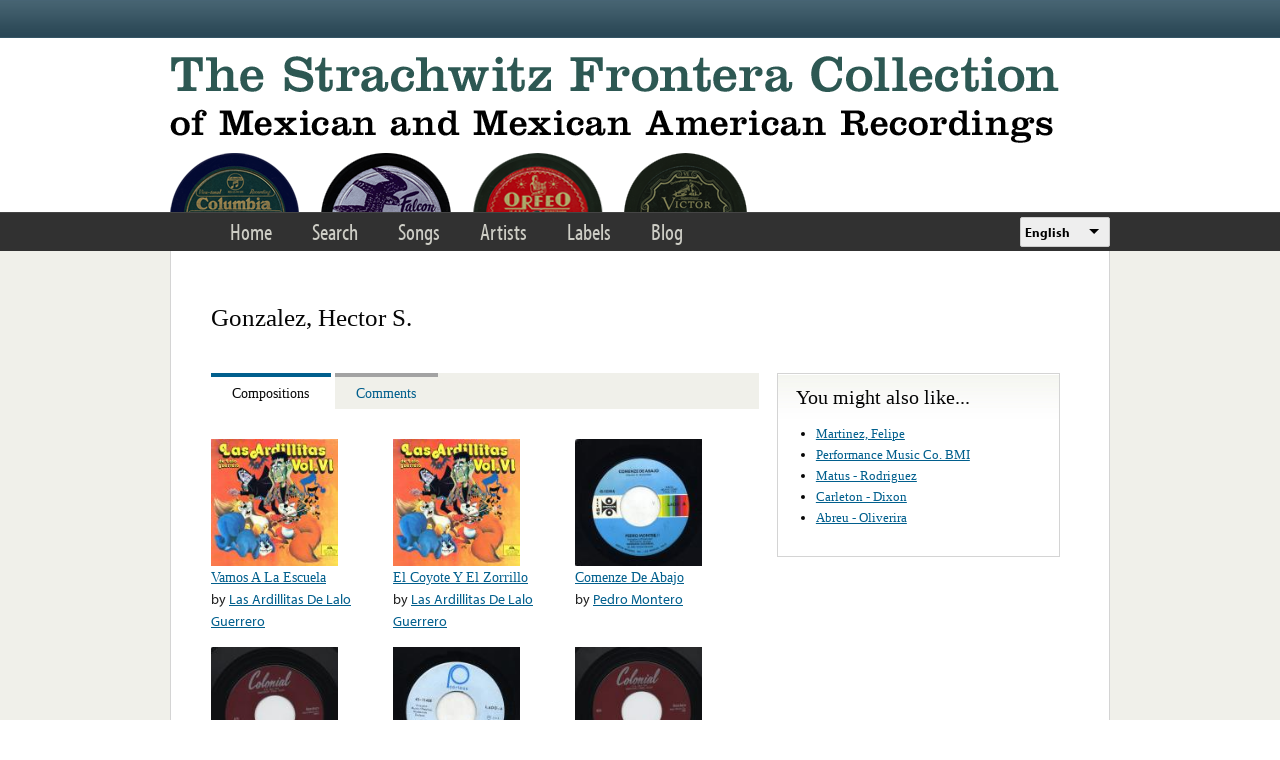

--- FILE ---
content_type: text/html; charset=utf-8
request_url: https://frontera.library.ucla.edu/artists/gonzalez-hector-s
body_size: 7530
content:
<!DOCTYPE html>
<html lang="en" dir="ltr" >
<head>
<title>Gonzalez, Hector S. | Strachwitz Frontera Collection</title>
<!--[if IE]><![endif]-->
<link rel="dns-prefetch" href="//www.google.com" />
<link rel="preconnect" href="//www.google.com" />
<link rel="dns-prefetch" href="//use.typekit.net" />
<link rel="preconnect" href="//use.typekit.net" />
<meta charset="utf-8" />
<link rel="profile" href="http://www.w3.org/1999/xhtml/vocab" />
<meta name="HandheldFriendly" content="true" />
<meta name="MobileOptimized" content="width" />
<meta name="generator" content="Drupal 7 (https://www.drupal.org)" />
<meta name="viewport" content="width=device-width" />
<link rel="canonical" href="https://frontera.library.ucla.edu/artists/gonzalez-hector-s" />
<link rel="shortlink" href="https://frontera.library.ucla.edu/node/199990" />
<link rel="shortcut icon" href="https://frontera.library.ucla.edu/favicon.ico" type="image/vnd.microsoft.icon" />
<link type="text/css" rel="stylesheet" href="/sites/default/files/advagg_css/css__HC-GIHQW7LioJ0DN0K6g7J4c7Oxk395OAUAeO_vNZi0__aFfYDjgtLRwPtCGb_BWQdvt274yy4CWaXdRxEIfAYZ4__UZjTQ0JN0rOKb-9zJ4mTtcanBr-_UKLno48f4YDye6k.css" media="all" />
<style>.panels-flexible-new .panels-flexible-region {
  padding: 0;
}

.panels-flexible-new .panels-flexible-region-inside {
  padding-right: 0.5em;
  padding-left: 0.5em;
}

.panels-flexible-new .panels-flexible-region-inside-first {
  padding-left: 0;
}

.panels-flexible-new .panels-flexible-region-inside-last {
  padding-right: 0;
}

.panels-flexible-new .panels-flexible-column {
  padding: 0;
}

.panels-flexible-new .panels-flexible-column-inside {
  padding-right: 0.5em;
  padding-left: 0.5em;
}

.panels-flexible-new .panels-flexible-column-inside-first {
  padding-left: 0;
}

.panels-flexible-new .panels-flexible-column-inside-last {
  padding-right: 0;
}

.panels-flexible-new .panels-flexible-row {
  padding: 0 0 0.5em 0;
  margin: 0;
}

.panels-flexible-new .panels-flexible-row-last {
  padding-bottom: 0;
}

.panels-flexible-column-new-main {
  float: left;
  width: 99.0000%;
}

.panels-flexible-new-inside {
  padding-right: 0px;
}

.panels-flexible-new {
  width: auto;
}

.panels-flexible-region-new-center {
  float: left;
  width: 99.0000%;
}

.panels-flexible-row-new-main-row-inside {
  padding-right: 0px;
}

</style>
<link type="text/css" rel="stylesheet" href="/sites/default/files/advagg_css/css__9zlr8Gv2Ppr2aFb61iC74aohmLguofoF0PbsMhR_DI4__sCGrujSgxtibmvINqUf0rDn_rTTRo3lMBBK28qsZSqI__UZjTQ0JN0rOKb-9zJ4mTtcanBr-_UKLno48f4YDye6k.css" media="all" />
<style>.panels-flexible-new .panels-flexible-region {
  padding: 0;
}

.panels-flexible-new .panels-flexible-region-inside {
  padding-right: 0.5em;
  padding-left: 0.5em;
}

.panels-flexible-new .panels-flexible-region-inside-first {
  padding-left: 0;
}

.panels-flexible-new .panels-flexible-region-inside-last {
  padding-right: 0;
}

.panels-flexible-new .panels-flexible-column {
  padding: 0;
}

.panels-flexible-new .panels-flexible-column-inside {
  padding-right: 0.5em;
  padding-left: 0.5em;
}

.panels-flexible-new .panels-flexible-column-inside-first {
  padding-left: 0;
}

.panels-flexible-new .panels-flexible-column-inside-last {
  padding-right: 0;
}

.panels-flexible-new .panels-flexible-row {
  padding: 0 0 0.5em 0;
  margin: 0;
}

.panels-flexible-new .panels-flexible-row-last {
  padding-bottom: 0;
}

.panels-flexible-column-new-main {
  float: left;
  width: 99.0000%;
}

.panels-flexible-new-inside {
  padding-right: 0px;
}

.panels-flexible-new {
  width: auto;
}

.panels-flexible-region-new-center {
  float: left;
  width: 99.0000%;
}

.panels-flexible-row-new-main-row-inside {
  padding-right: 0px;
}

</style>
<link type="text/css" rel="stylesheet" href="/sites/default/files/advagg_css/css__E3mwX3WGx55TmRCbGvst2yaOFcNki13m2hoNcVj55_M__MBqSNa2ZCfctd9bGkCsBL_Fzt39cvYYZfGJ4Fvbz1cE__UZjTQ0JN0rOKb-9zJ4mTtcanBr-_UKLno48f4YDye6k.css" media="all" />
<!-- Google Tag Manager -->
<script>(function(w,d,s,l,i){w[l]=w[l]||[];w[l].push({'gtm.start':
new Date().getTime(),event:'gtm.js'});var f=d.getElementsByTagName(s)[0],
j=d.createElement(s),dl=l!='dataLayer'?'&l='+l:'';j.async=true;j.src=
'https://www.googletagmanager.com/gtm.js?id='+i+dl;f.parentNode.insertBefore(j,f);
})(window,document,'script','dataLayer','GTM-T2SXV2');</script>
<!-- End Google Tag Manager -->

<script src="/sites/default/files/advagg_js/js__WNDWl_4Z67y6yQPkRw5bzNhsjr7evlo3lE0lzChUwL4__ZgJaFp05KnWww4qnwPg1VkInQSBSk9eG8kdi339tc1U__UZjTQ0JN0rOKb-9zJ4mTtcanBr-_UKLno48f4YDye6k.js"></script>
<script>
<!--//--><![CDATA[//><!--
var google_recaptcha_onload = function() {grecaptcha.render("google_recaptcha_comment_node_name_form", {
    "sitekey" : "6LfFXSETAAAAADlAJYoGQNL0HCe9Kv8XcoeG1-c3", 
    "size" : "normal", 
    "theme" : "light"});
  };
//--><!]]>
</script>
<script src="/sites/default/files/advagg_js/js__sV7yeEVJwSwcF4FsDnMjG2Xk0z5_Tm4VKmOS8FMwR9Q__RzUXsQPZ09xT1M3V7xY3o_vJe0VMrSN3q1i6IgYOeyY__UZjTQ0JN0rOKb-9zJ4mTtcanBr-_UKLno48f4YDye6k.js"></script>
<script src="//use.typekit.net/tus0ykb.js"></script>
<script>
<!--//--><![CDATA[//><!--
try{Typekit.load();}catch(e){}
//--><!]]>
</script>
<script>
<!--//--><![CDATA[//><!--
(function(h,o,t,j,a,r){h.hj=h.hj||function(){(h.hj.q=h.hj.q||[]).push(arguments)};h._hjSettings={hjid:2582854,hjsv:6};a=o.getElementsByTagName('head')[0];r=o.createElement('script');r.async=1;r.src=t+h._hjSettings.hjid+j+h._hjSettings.hjsv;a.appendChild(r);})(window,document,'https://static.hotjar.com/c/hotjar-','.js?sv=');
//--><!]]>
</script>
<script src="/sites/default/files/advagg_js/js__M22kztMoERWhPzXYsa0itUgzr3lfJa16oUnWLh80EcM__FXT7zv3vSnEIoov-0HiI28vW13JeleTXDjOpvYtZOMs__UZjTQ0JN0rOKb-9zJ4mTtcanBr-_UKLno48f4YDye6k.js"></script>
<script>
<!--//--><![CDATA[//><!--
jQuery.extend(Drupal.settings,{"basePath":"\/","pathPrefix":"","setHasJsCookie":0,"colorbox":{"transition":"elastic","speed":"350","opacity":"0.85","slideshow":false,"slideshowAuto":true,"slideshowSpeed":"2500","slideshowStart":"start slideshow","slideshowStop":"stop slideshow","current":"{current} of {total}","previous":"\u00ab Prev","next":"Next \u00bb","close":"Close","overlayClose":true,"returnFocus":true,"maxWidth":"98%","maxHeight":"98%","initialWidth":"300","initialHeight":"250","fixed":true,"scrolling":true,"mobiledetect":true,"mobiledevicewidth":"480px","file_public_path":"\/sites\/default\/files","specificPagesDefaultValue":"admin*\nimagebrowser*\nimg_assist*\nimce*\nnode\/add\/*\nnode\/*\/edit\nprint\/*\nprintpdf\/*\nsystem\/ajax\nsystem\/ajax\/*"},"views_infinite_scroll":{"img_path":"https:\/\/frontera.library.ucla.edu\/sites\/all\/modules\/contrib\/views_infinite_scroll\/images\/ajax-loader.gif","scroll_threshold":200},"antibot":{"forms":{"comment-form":{"action":"\/artists\/gonzalez-hector-s#comment-form","key":"7396db5f8d4adbbaa10327920adbea01"}}},"urlIsAjaxTrusted":{"\/artists\/gonzalez-hector-s#comment-form":true,"\/artists\/gonzalez-hector-s":true},"panelsTabs":{"tab_style":"collapsible","tabsID":["tabs-0-details"],"orientation":"horizontal"},"type":"tabs","currentPath":"node\/199990","currentPathIsAdmin":false,"lang_dropdown":{"language":{"jsWidget":{"widget":"ddslick","width":90,"height":80,"showSelectedHTML":0,"imagePosition":"left"}}},"siteAlert":{"timeout":"300"},"ajaxPageState":{"js":{"sites\/all\/modules\/contrib\/views_infinite_scroll\/views-infinite-scroll.js":1,"https:\/\/www.google.com\/recaptcha\/api.js?onload=google_recaptcha_onload\u0026render=explicit":1,"sites\/all\/modules\/contrib\/jquery_update\/replace\/jquery\/1.12\/jquery.min.js":1,"misc\/jquery-extend-3.4.0.js":1,"misc\/jquery-html-prefilter-3.5.0-backport.js":1,"misc\/jquery.once.js":1,"misc\/drupal.js":1,"sites\/all\/modules\/custom\/frontera_tipsy\/js\/jquery.tipsy.js":1,"sites\/all\/modules\/custom\/frontera_tipsy\/js\/frontera_tipsy.js":1,"sites\/all\/modules\/contrib\/jquery_update\/js\/jquery_browser.js":1,"sites\/all\/modules\/contrib\/jquery_update\/replace\/ui\/ui\/minified\/jquery.ui.core.min.js":1,"sites\/all\/modules\/contrib\/jquery_update\/replace\/ui\/ui\/minified\/jquery.ui.widget.min.js":1,"sites\/all\/modules\/contrib\/jquery_update\/replace\/ui\/external\/jquery.cookie.js":1,"sites\/all\/modules\/contrib\/jquery_update\/replace\/ui\/ui\/minified\/jquery.ui.tabs.min.js":1,"misc\/form.js":1,"misc\/form-single-submit.js":1,"sites\/all\/themes\/omega\/omega\/js\/omega.messages.min.js":1,"sites\/all\/modules\/contrib\/entityreference\/js\/entityreference.js":1,"sites\/all\/libraries\/colorbox\/jquery.colorbox-min.js":1,"sites\/all\/modules\/contrib\/colorbox\/js\/colorbox.js":1,"sites\/all\/modules\/contrib\/colorbox\/styles\/default\/colorbox_style.js":1,"misc\/textarea.js":1,"modules\/filter\/filter.js":1,"sites\/all\/modules\/contrib\/antibot\/js\/antibot.js":1,"sites\/all\/modules\/features\/frontera_system\/js\/frontera_system.js":1,"sites\/all\/modules\/contrib\/lang_dropdown\/lang_dropdown.js":1,"sites\/all\/modules\/contrib\/site_alert\/site_alert.js":1,"\/\/use.typekit.net\/tus0ykb.js":1,"sites\/all\/libraries\/ddslick\/jquery.ddslick.min.js":1}}});
//--><!]]>
</script>
<link rel="apple-touch-icon" sizes="180x180" href="/apple-touch-icon.png">
<link rel="icon" type="image/png" sizes="32x32" href="/favicon-32x32.png">
<link rel="icon" type="image/png" sizes="16x16" href="/favicon-16x16.png">
<link rel="manifest" href="/site.webmanifest" crossorigin="use-credentials">
<link rel="mask-icon" href="/safari-pinned-tab.svg" color="#5bbad5">
<meta name="apple-mobile-web-app-title" content="Frontera Collection">
<meta name="application-name" content="Frontera Collection">
<meta name="msapplication-TileColor" content="#2d5853">
<meta name="theme-color" content="#ffffff">
</head>
<body class="html not-front not-logged-in no-sidebars page-node page-node- page-node-199990 node-type-name   i18n-en section-artists">
<!-- Google Tag Manager (noscript) -->
<noscript><iframe src="https://www.googletagmanager.com/ns.html?id=GTM-T2SXV2"
height="0" width="0" style="display:none;visibility:hidden"></iframe></noscript>
<!-- End Google Tag Manager (noscript) -->
<a href="#main-content" class="element-invisible element-focusable">Skip to main content</a>
<div class="l-page frontera-site-template">

  <div class="l-site-alert">
    <div class="panel-pane pane-site-alert-page"   class="panel-pane pane-site-alert-page">
  
      
  
  <div class="pane-content">
    <div class="site-alert"></div>  </div>

  
  </div>
  </div>

  <div class="l-header">
    <aside class="l-region l-utility">
          </aside>

    <div class="l-region l-branding">
      <div class="panel-pane pane-page-logo"   class="panel-pane pane-page-logo">
  
      
  
  <div class="pane-content">
    <a href="/" rel="home" id="logo" title="Home"><img src="https://frontera.library.ucla.edu/sites/all/themes/frontera_omega/logo.png" alt="Home" /></a>  </div>

  
  </div>
    </div>

    <nav class="l-region l-navigation">
      <ul class="links primary-links"><li class="menu-1333 first"><a href="/" title="">Home</a></li>
<li class="menu-1233"><a href="/frontera-search" title="">Search</a></li>
<li class="menu-875"><a href="/songs" title="">Songs</a></li>
<li class="menu-873"><a href="/artists" title="">Artists</a></li>
<li class="menu-874"><a href="/labels" title="">Labels</a></li>
<li class="menu-868 last"><a href="/blog" title="">Blog</a></li>
</ul><div class="panel-pane pane-block pane-lang-dropdown-language"   class="panel-pane pane-block pane-lang-dropdown-language">
  
      
  
  <div class="pane-content">
    <form class="lang_dropdown_form language ddsDefault lang-dropdown-form" id="lang_dropdown_form_language" action="/artists/gonzalez-hector-s" method="post" accept-charset="UTF-8"><div><div class="form-item form-type-select form-item-lang-dropdown-select">
 <select class="lang-dropdown-select-element form-select" id="lang-dropdown-select-language" style="width:90px" name="lang_dropdown_select"><option value="en" selected="selected">English</option><option value="es">Español</option></select>
</div>
<input type="hidden" name="en" value="/artists/gonzalez-hector-s" />
<input type="hidden" name="es" value="/es/artists/gonzalez-hector-s" />
<noscript><div>
<input type="submit" id="edit-submit--2" name="op" value="Go" class="form-submit" />
</div></noscript><input type="hidden" name="form_build_id" value="form-m-PRD_oFjqfI1QOvplUtAtq1FBFI3LGlFHdrYkScyxo" />
<input type="hidden" name="form_id" value="lang_dropdown_form" />
</div></form>  </div>

  
  </div>
    </nav>
  </div>

  <div class="l-main">
    
    <div class="l-region l-content">
      <a id="main-content"></a>
      
    
          <h1 class="page-title">Gonzalez, Hector S.</h1>    
    
          <div class="container frontera-standard-content">

  
    <div class="region-summary">
    <div class="panel-pane pane-node-title"   class="panel-pane pane-node-title">
  
      
  
  <div class="pane-content">
    <h1>Gonzalez, Hector S.</h1>
  </div>

  
  </div>
  </div> <!-- /.region-summary -->
  
    <div class="region-details">
    <div id="tabs-0-details"><ul><li><a href="#tabs-0-details-1">Compositions</a></li>
<li><a href="#tabs-0-details-2">Comments</a></li>
</ul><div id="tabs-0-details-1"><div class="panel-pane pane-panels-mini pane-artist-tab-composed"   class="panel-pane pane-panels-mini pane-artist-tab-composed">
  
      
  
  <div class="pane-content">
    <div class="panel-flexible panels-flexible-new clearfix" id="mini-panel-artist_tab_composed">
<div class="panel-flexible-inside panels-flexible-new-inside">
<div class="panels-flexible-region panels-flexible-region-new-center panels-flexible-region-first panels-flexible-region-last">
  <div class="inside panels-flexible-region-inside panels-flexible-region-new-center-inside panels-flexible-region-inside-first panels-flexible-region-inside-last">
<div class="panel-pane pane-views-panes pane-name-recorded-composed-panel-pane-1"   class="panel-pane pane-views-panes pane-name-recorded-composed-panel-pane-1">
  
        <h2 class="pane-title">
      Compositions    </h2>
    
  
  <div class="pane-content">
    <div class="view view-name-recorded-composed view-id-name_recorded_composed view-display-id-panel_pane_1 view-dom-id-62788be6932a311c2d8ff965ca7414ea">
        
  
  
      <div class="view-content">
      <table class="views-view-grid">
    <tbody>
      <tr class="row-1 row-first">
              <td class="col-1 col-first">
            
  <div class="views-field views-field-field-images">        <div class="field-content"><a href="/recordings/vamos-la-escuela"><img src="https://frontera.library.ucla.edu/sites/default/files/styles/image_gallery_thumb_150_150/public/O/odn_33_oms-73108_front.jpg?itok=PPtdD9qw" width="150" height="150" /></a></div>  </div>  
  <div class="views-field views-field-title">        <span class="field-content"><a href="/recordings/vamos-la-escuela">Vamos A La Escuela</a></span>  </div>  
  <span class="views-field views-field-field-artist-real-name">    <span class="views-label views-label-field-artist-real-name">by </span>    <span class="field-content"><a href="/artists/las-ardillitas-de-lalo-guerrero">Las Ardillitas De Lalo Guerrero</a></span>  </span>        </td>
              <td class="col-2">
            
  <div class="views-field views-field-field-images">        <div class="field-content"><a href="/recordings/el-coyote-y-el-zorrillo-0"><img src="https://frontera.library.ucla.edu/sites/default/files/styles/image_gallery_thumb_150_150/public/O/odn_33_oms-73108_front.jpg?itok=PPtdD9qw" width="150" height="150" /></a></div>  </div>  
  <div class="views-field views-field-title">        <span class="field-content"><a href="/recordings/el-coyote-y-el-zorrillo-0">El Coyote Y El Zorrillo</a></span>  </div>  
  <span class="views-field views-field-field-artist-real-name">    <span class="views-label views-label-field-artist-real-name">by </span>    <span class="field-content"><a href="/artists/las-ardillitas-de-lalo-guerrero">Las Ardillitas De Lalo Guerrero</a></span>  </span>        </td>
              <td class="col-3 col-last">
            
  <div class="views-field views-field-field-images">        <div class="field-content"><a href="/recordings/comenze-de-abajo-0"><img src="https://frontera.library.ucla.edu/sites/default/files/styles/image_gallery_thumb_150_150/public/O/orfn_45_15248-a_.jpg?itok=8uIa2g9I" width="150" height="150" /></a></div>  </div>  
  <div class="views-field views-field-title">        <span class="field-content"><a href="/recordings/comenze-de-abajo-0">Comenze De Abajo</a></span>  </div>  
  <span class="views-field views-field-field-artist-real-name">    <span class="views-label views-label-field-artist-real-name">by </span>    <span class="field-content"><a href="/artists/pedro-montero">Pedro Montero</a></span>  </span>        </td>
          </tr>
      <tr class="row-2">
              <td class="col-1 col-first">
            
  <div class="views-field views-field-field-images">        <div class="field-content"><a href="/recordings/paloma-palomita"><img src="https://frontera.library.ucla.edu/sites/default/files/styles/image_gallery_thumb_150_150/public/C/con_45_479_cr-864.jpg?itok=aobkhKq4" width="150" height="150" /></a></div>  </div>  
  <div class="views-field views-field-title">        <span class="field-content"><a href="/recordings/paloma-palomita">Paloma, Palomita</a></span>  </div>  
  <span class="views-field views-field-field-artist-real-name">    <span class="views-label views-label-field-artist-real-name">by </span>    <span class="field-content"><a href="/artists/conjunto-san-benito-alegre">Conjunto San Benito Alegre</a></span>  </span>        </td>
              <td class="col-2">
            
  <div class="views-field views-field-field-images">        <div class="field-content"><a href="/recordings/quiero-ser-como-mama-0"><img src="https://frontera.library.ucla.edu/sites/default/files/styles/image_gallery_thumb_150_150/public/P/pee_45_11408-a.jpg?itok=hqzc2ggs" width="150" height="150" /></a></div>  </div>  
  <div class="views-field views-field-title">        <span class="field-content"><a href="/recordings/quiero-ser-como-mama-0">Quiero Ser Como Mama</a></span>  </div>  
  <span class="views-field views-field-field-artist-real-name">    <span class="views-label views-label-field-artist-real-name">by </span>    <span class="field-content"><a href="/artists/conchita-del-mar">Conchita Del Mar</a></span>  </span>        </td>
              <td class="col-3 col-last">
            
  <div class="views-field views-field-field-images">        <div class="field-content"><a href="/recordings/te-acuerdas-de-mi"><img src="https://frontera.library.ucla.edu/sites/default/files/styles/image_gallery_thumb_150_150/public/C/con_45_484_cr-869.jpg?itok=rMGDs0rc" width="150" height="150" /></a></div>  </div>  
  <div class="views-field views-field-title">        <span class="field-content"><a href="/recordings/te-acuerdas-de-mi">Te Acuerdas De Mi</a></span>  </div>  
  <span class="views-field views-field-field-artist-real-name">    <span class="views-label views-label-field-artist-real-name">by </span>    <span class="field-content"><a href="/artists/la-preferida">La Preferida</a></span>  </span>        </td>
          </tr>
      <tr class="row-3">
              <td class="col-1 col-first">
            
  <div class="views-field views-field-field-images">        <div class="field-content"><a href="/recordings/la-rogona-2"><img src="https://frontera.library.ucla.edu/sites/default/files/styles/image_gallery_thumb_150_150/public/C/con_45_500_cr-904.jpg?itok=8P0hfRyn" width="150" height="150" /></a></div>  </div>  
  <div class="views-field views-field-title">        <span class="field-content"><a href="/recordings/la-rogona-2">La Rogona</a></span>  </div>  
  <span class="views-field views-field-field-artist-real-name">    <span class="views-label views-label-field-artist-real-name">by </span>    <span class="field-content"><a href="/artists/los-hermanos-arellano">Los Hermanos Arellano</a></span>  </span>        </td>
              <td class="col-2">
            
  <div class="views-field views-field-field-images">        <div class="field-content"><a href="/recordings/en-las-cantinas-3"><img src="https://frontera.library.ucla.edu/sites/default/files/styles/image_gallery_thumb_150_150/public/C/con_45_529_cr-961.jpg?itok=5AAw02BI" width="150" height="150" /></a></div>  </div>  
  <div class="views-field views-field-title">        <span class="field-content"><a href="/recordings/en-las-cantinas-3">En Las Cantinas</a></span>  </div>  
  <span class="views-field views-field-field-artist-real-name">    <span class="views-label views-label-field-artist-real-name">by </span>    <span class="field-content"><a href="/artists/los-avile%C3%B1os-de-alamo">Los Avileños De Alamo</a></span>  </span>        </td>
              <td class="col-3 col-last">
            
  <div class="views-field views-field-field-images">        <div class="field-content"><a href="/recordings/dos-gotitas-de-agua"><img src="https://frontera.library.ucla.edu/sites/default/files/styles/image_gallery_thumb_150_150/public/C/con_45_546_cr-993.jpg?itok=3lRvr_pz" width="150" height="150" /></a></div>  </div>  
  <div class="views-field views-field-title">        <span class="field-content"><a href="/recordings/dos-gotitas-de-agua">Dos Gotitas De Agua</a></span>  </div>  
  <span class="views-field views-field-field-artist-real-name">    <span class="views-label views-label-field-artist-real-name">by </span>    <span class="field-content"><a href="/artists/raquel-y-rosa">Raquel Y Rosa</a></span>  </span>        </td>
          </tr>
      <tr class="row-4 row-last">
              <td class="col-1 col-first">
            
  <div class="views-field views-field-field-images">        <div class="field-content"><a href="/recordings/si-no-me-vas-querer"><img src="https://frontera.library.ucla.edu/sites/default/files/styles/image_gallery_thumb_150_150/public/C/con_45_571_cr-1044.jpg?itok=NB0EQeam" width="150" height="150" /></a></div>  </div>  
  <div class="views-field views-field-title">        <span class="field-content"><a href="/recordings/si-no-me-vas-querer">Si No Me Vas A Querer</a></span>  </div>  
  <span class="views-field views-field-field-artist-real-name">    <span class="views-label views-label-field-artist-real-name">by </span>    <span class="field-content"><a href="/artists/los-hermanos-arellano">Los Hermanos Arellano</a></span>  </span>        </td>
              <td class="col-2">
            
  <div class="views-field views-field-field-images">        <div class="field-content"><a href="/recordings/por-el-mismo-camino"><img src="https://frontera.library.ucla.edu/sites/default/files/styles/image_gallery_thumb_150_150/public/C/con_45_579_cr-1057.jpg?itok=vcFc8_oq" width="150" height="150" /></a></div>  </div>  
  <div class="views-field views-field-title">        <span class="field-content"><a href="/recordings/por-el-mismo-camino">Por El Mismo Camino</a></span>  </div>  
  <span class="views-field views-field-field-artist-real-name">    <span class="views-label views-label-field-artist-real-name">by </span>    <span class="field-content"><a href="/artists/dora-y-juanita">Dora Y Juanita</a></span>  </span>        </td>
              <td class="col-3 col-last">
            
  <div class="views-field views-field-field-images">        <div class="field-content"><a href="/recordings/chaparrita-de-ojos-verdes"><img src="https://frontera.library.ucla.edu/sites/default/files/styles/image_gallery_thumb_150_150/public/C/con_45_593_cr-1087.jpg?itok=FwQ68oLn" width="150" height="150" /></a></div>  </div>  
  <div class="views-field views-field-title">        <span class="field-content"><a href="/recordings/chaparrita-de-ojos-verdes">Chaparrita De Ojos Verdes</a></span>  </div>  
  <span class="views-field views-field-field-artist-real-name">    <span class="views-label views-label-field-artist-real-name">by </span>    <span class="field-content"><a href="/artists/dueto-rosa-cruz">Dueto Rosa - Cruz</a></span>  </span>        </td>
          </tr>
    </tbody>
</table>
    </div>
  
  
  
  
      <div class="view-footer">
      <a href="https://frontera.library.ucla.edu/songs?f%5B0%5D=field_composer%3A199990">See all  results &gt;&gt;</a>    </div>
  
  
</div>  </div>

  
  </div>
  </div>
</div>
</div>
</div>
  </div>

  
  </div>
</div><div id="tabs-0-details-2"><div class="panel-pane pane-panels-mini pane-artist-tab-notes"   class="panel-pane pane-panels-mini pane-artist-tab-notes">
  
      
  
  <div class="pane-content">
    <div class="panel-flexible panels-flexible-new clearfix" id="mini-panel-artist_tab_notes">
<div class="panel-flexible-inside panels-flexible-new-inside">
<div class="panels-flexible-region panels-flexible-region-new-center panels-flexible-region-first panels-flexible-region-last">
  <div class="inside panels-flexible-region-inside panels-flexible-region-new-center-inside panels-flexible-region-inside-first panels-flexible-region-inside-last">
<div class="panel-pane pane-node-comment-form"   class="panel-pane pane-node-comment-form">
  
        <h2 class="pane-title">
      Add Your Note    </h2>
    
  
  <div class="pane-content">
    <noscript>
  <style>form.antibot { display: none !important; }</style>
  <div class="antibot-no-js antibot-message antibot-message-warning messages warning">
    You must have JavaScript enabled to use this form.  </div>
</noscript>
<form class="comment-form user-info-from-cookie comment-form antibot" action="/antibot" method="post" id="comment-form" accept-charset="UTF-8"><div><div class="form-item form-type-textfield form-item-name">
  <label for="edit-name">Your name <span class="form-required" title="This field is required.">*</span></label>
 <input type="text" id="edit-name" name="name" value="" size="30" maxlength="60" class="form-text required" />
</div>
<div class="form-item form-type-textfield form-item-mail">
  <label for="edit-mail">Your email <span class="form-required" title="This field is required.">*</span></label>
 <input type="text" id="edit-mail" name="mail" value="" size="30" maxlength="64" class="form-text required" />
<div class="description">Your privacy is paramount. We will not publish or share your email address. <br> We will only contact you if your comment requires follow-up.</div>
</div>
<div class="form-item form-type-textfield form-item-subject">
  <label for="edit-subject">Subject </label>
 <input type="text" id="edit-subject" name="subject" value="" size="60" maxlength="64" class="form-text" />
</div>
<div class="field-type-text-long field-name-comment-body field-widget-text-textarea form-wrapper" id="edit-comment-body"><div id="comment-body-add-more-wrapper"><div class="text-format-wrapper"><div class="form-item form-type-textarea form-item-comment-body-und-0-value">
  <label for="edit-comment-body-und-0-value">Comment <span class="form-required" title="This field is required.">*</span></label>
 <div class="form-textarea-wrapper resizable"><textarea class="text-full form-textarea required" id="edit-comment-body-und-0-value" name="comment_body[und][0][value]" cols="60" rows="5"></textarea></div>
</div>
<fieldset class="filter-wrapper form-wrapper" id="edit-comment-body-und-0-format"><div class="fieldset-wrapper"><div class="filter-help form-wrapper" id="edit-comment-body-und-0-format-help"><p><a href="/filter/tips" target="_blank">More information about text formats</a></p></div><div class="filter-guidelines form-wrapper" id="edit-comment-body-und-0-format-guidelines"><div class="filter-guidelines-item filter-guidelines-plain_text"><h3>Plain text</h3><ul class="tips"><li>No HTML tags allowed.</li><li>Web page addresses and e-mail addresses turn into links automatically.</li><li>Lines and paragraphs break automatically.</li></ul></div></div></div></fieldset>
</div>
</div></div><input type="hidden" name="form_build_id" value="form-vKmFgoxRSh8XYBjZt7mDuxHqvPddOpsAolm6zpPxPqA" />
<input type="hidden" name="form_id" value="comment_node_name_form" />
<input type="hidden" name="antibot_key" value="" />
<div class="form-item form-type-checkbox form-item-notify">
 <input type="checkbox" id="edit-notify" name="notify" value="1" checked="checked" class="form-checkbox" />  <label class="option" for="edit-notify">Notify me when new comments are posted </label>

</div>
<input type="hidden" name="notify_type" value="1" />
<div class="form-actions form-wrapper" id="edit-actions"><div id="google_recaptcha_comment_node_name_form"></div><input type="submit" id="edit-submit" name="op" value="Save" class="form-submit" /></div></div></form>  </div>

  
  </div>
  </div>
</div>
</div>
</div>
  </div>

  
  </div>
</div></div>  </div> <!-- /.region-details -->
  
    <div class="region-complementary">
    <div class="panel-pane pane-views pane-more-like-this-name"   class="panel-pane pane-views pane-more-like-this-name">
  
        <h2 class="pane-title">
      You might also like...    </h2>
    
  
  <div class="pane-content">
    <div class="view view-more-like-this--name view-id-more_like_this__name view-display-id-default view-dom-id-4c6a4b295cdfad75d0b75411633c8711">
        
  
  
      <div class="view-content">
      <div class="item-list"><ul>  <li class="views-row views-row-1 views-row-odd views-row-first">  
  <div class="views-field views-field-title">        <span class="field-content"><a href="/artists/martinez-felipe">Martinez, Felipe</a></span>  </div></li>
  <li class="views-row views-row-2 views-row-even">  
  <div class="views-field views-field-title">        <span class="field-content"><a href="/artists/performance-music-co-bmi-1">Performance Music Co. BMI</a></span>  </div></li>
  <li class="views-row views-row-3 views-row-odd">  
  <div class="views-field views-field-title">        <span class="field-content"><a href="/artists/matus-rodriguez">Matus - Rodriguez</a></span>  </div></li>
  <li class="views-row views-row-4 views-row-even">  
  <div class="views-field views-field-title">        <span class="field-content"><a href="/artists/carleton-dixon">Carleton - Dixon</a></span>  </div></li>
  <li class="views-row views-row-5 views-row-odd views-row-last">  
  <div class="views-field views-field-title">        <span class="field-content"><a href="/artists/abreu-oliverira">Abreu - Oliverira</a></span>  </div></li>
</ul></div>    </div>
  
  
  
  
  
  
</div>  </div>

  
  </div>
  </div> <!-- /.region-complementary -->
  
</div> <!-- /.frontera-standard-content -->
    
    
    
    </div>
  </div>

  <div class="l-footer" role="contentinfo">
    <div class="panel-pane pane-panels-mini pane-footer"   class="panel-pane pane-panels-mini pane-footer">
  
      
  
  <div class="pane-content">
    <div id="mini-panel-footer" class="container frontera-site-footer">

    <div class="footer-column footer-column--first">
    <div class="panel-pane pane-block pane-bean-footer-first"   class="panel-pane pane-block pane-bean-footer-first">
  
      
  
  <div class="pane-content">
    <div class="entity entity-bean bean-footer clearfix" class="entity entity-bean bean-footer">
        <div class="content">
    
  <div class="col1">A joint project of<br />
the UCLA Chicano Studies Research Center,<br />
the Arhoolie Foundation,<br />
and the UCLA Digital Library</div>
<div class="col2"><a href="http://www.chicano.ucla.edu" id="footer-link-1">C/S</a><a href="http://www.arhoolie.org" id="footer-link-2">AF</a><a href="http://library.ucla.edu" id="footer-link-3">UCLA Library</a></div>
<div class="col3">Made possible by the UCLA Los Tigres del Norte Fund, the National Endowment for the Humanities, the National Endowment for the Arts, the GRAMMY Foundation, the Fund for Folk Culture, Arhoolie Records, Mr. and Mrs. E. W. Littlefield Jr., the Edmund &amp; Jeannik Littlefield Foundation, and others.</div>

  <div class="field--title-field">
      </div>
  </div>
</div>
  </div>

  
  </div>
<div class="panel-pane pane-block pane-bean-footer-second"   class="panel-pane pane-block pane-bean-footer-second">
  
      
  
  <div class="pane-content">
    <div class="entity entity-bean bean-footer clearfix" class="entity entity-bean bean-footer">
        <div class="content">
    
  <div class="field--title-field">
      </div>
  </div>
</div>
  </div>

  
  </div>
<div class="panel-pane pane-block pane-menu-menu-footer"   class="panel-pane pane-block pane-menu-menu-footer">
  
      
  
  <div class="pane-content">
    <ul class="menu"><li class="first leaf"><a href="/content/collection">The Collection</a></li>
<li class="leaf"><a href="/content/project-participants">Project Participants</a></li>
<li class="leaf"><a href="/content/support">Support</a></li>
<li class="leaf"><a href="/content/copyright-and-access">Copyright &amp; Access</a></li>
<li class="last leaf"><a href="/content/contacts-and-credits">Contacts and Credits</a></li>
</ul>  </div>

  
  </div>
  </div>
  
    <div class="footer-column footer-column--last">
    <div class="panel-pane pane-block pane-bean-footer-third"   class="panel-pane pane-block pane-bean-footer-third">
  
      
  
  <div class="pane-content">
    <div class="entity entity-bean bean-footer clearfix" class="entity entity-bean bean-footer">
        <div class="content">
    
  <p>© 2022 UC Regents &amp; The Arhoolie Foundation</p>

  <div class="field--title-field">
      </div>
  </div>
</div>
  </div>

  
  </div>
  </div>
  
</div>
  </div>

  
  </div>
  </div>
</div>
<script src="/sites/default/files/advagg_js/js__KYAUcJsBfavNYzr3FCP785E5ccfsgquzlN4eNG0-xfc__-UjcCrb__1P_v28XrcOkkN0H0-ef-w6rhqR-o5vCV5s__UZjTQ0JN0rOKb-9zJ4mTtcanBr-_UKLno48f4YDye6k.js"></script>
<script defer="defer" src="https://www.google.com/recaptcha/api.js?onload=google_recaptcha_onload&amp;render=explicit"></script>
<script defer src="https://librarystudy.library.ucla.edu/gsurvey.js"></script>
</body>
</html>


--- FILE ---
content_type: text/html; charset=utf-8
request_url: https://www.google.com/recaptcha/api2/anchor?ar=1&k=6LfFXSETAAAAADlAJYoGQNL0HCe9Kv8XcoeG1-c3&co=aHR0cHM6Ly9mcm9udGVyYS5saWJyYXJ5LnVjbGEuZWR1OjQ0Mw..&hl=en&v=PoyoqOPhxBO7pBk68S4YbpHZ&theme=light&size=normal&anchor-ms=20000&execute-ms=30000&cb=ae5gv2ood8x9
body_size: 49542
content:
<!DOCTYPE HTML><html dir="ltr" lang="en"><head><meta http-equiv="Content-Type" content="text/html; charset=UTF-8">
<meta http-equiv="X-UA-Compatible" content="IE=edge">
<title>reCAPTCHA</title>
<style type="text/css">
/* cyrillic-ext */
@font-face {
  font-family: 'Roboto';
  font-style: normal;
  font-weight: 400;
  font-stretch: 100%;
  src: url(//fonts.gstatic.com/s/roboto/v48/KFO7CnqEu92Fr1ME7kSn66aGLdTylUAMa3GUBHMdazTgWw.woff2) format('woff2');
  unicode-range: U+0460-052F, U+1C80-1C8A, U+20B4, U+2DE0-2DFF, U+A640-A69F, U+FE2E-FE2F;
}
/* cyrillic */
@font-face {
  font-family: 'Roboto';
  font-style: normal;
  font-weight: 400;
  font-stretch: 100%;
  src: url(//fonts.gstatic.com/s/roboto/v48/KFO7CnqEu92Fr1ME7kSn66aGLdTylUAMa3iUBHMdazTgWw.woff2) format('woff2');
  unicode-range: U+0301, U+0400-045F, U+0490-0491, U+04B0-04B1, U+2116;
}
/* greek-ext */
@font-face {
  font-family: 'Roboto';
  font-style: normal;
  font-weight: 400;
  font-stretch: 100%;
  src: url(//fonts.gstatic.com/s/roboto/v48/KFO7CnqEu92Fr1ME7kSn66aGLdTylUAMa3CUBHMdazTgWw.woff2) format('woff2');
  unicode-range: U+1F00-1FFF;
}
/* greek */
@font-face {
  font-family: 'Roboto';
  font-style: normal;
  font-weight: 400;
  font-stretch: 100%;
  src: url(//fonts.gstatic.com/s/roboto/v48/KFO7CnqEu92Fr1ME7kSn66aGLdTylUAMa3-UBHMdazTgWw.woff2) format('woff2');
  unicode-range: U+0370-0377, U+037A-037F, U+0384-038A, U+038C, U+038E-03A1, U+03A3-03FF;
}
/* math */
@font-face {
  font-family: 'Roboto';
  font-style: normal;
  font-weight: 400;
  font-stretch: 100%;
  src: url(//fonts.gstatic.com/s/roboto/v48/KFO7CnqEu92Fr1ME7kSn66aGLdTylUAMawCUBHMdazTgWw.woff2) format('woff2');
  unicode-range: U+0302-0303, U+0305, U+0307-0308, U+0310, U+0312, U+0315, U+031A, U+0326-0327, U+032C, U+032F-0330, U+0332-0333, U+0338, U+033A, U+0346, U+034D, U+0391-03A1, U+03A3-03A9, U+03B1-03C9, U+03D1, U+03D5-03D6, U+03F0-03F1, U+03F4-03F5, U+2016-2017, U+2034-2038, U+203C, U+2040, U+2043, U+2047, U+2050, U+2057, U+205F, U+2070-2071, U+2074-208E, U+2090-209C, U+20D0-20DC, U+20E1, U+20E5-20EF, U+2100-2112, U+2114-2115, U+2117-2121, U+2123-214F, U+2190, U+2192, U+2194-21AE, U+21B0-21E5, U+21F1-21F2, U+21F4-2211, U+2213-2214, U+2216-22FF, U+2308-230B, U+2310, U+2319, U+231C-2321, U+2336-237A, U+237C, U+2395, U+239B-23B7, U+23D0, U+23DC-23E1, U+2474-2475, U+25AF, U+25B3, U+25B7, U+25BD, U+25C1, U+25CA, U+25CC, U+25FB, U+266D-266F, U+27C0-27FF, U+2900-2AFF, U+2B0E-2B11, U+2B30-2B4C, U+2BFE, U+3030, U+FF5B, U+FF5D, U+1D400-1D7FF, U+1EE00-1EEFF;
}
/* symbols */
@font-face {
  font-family: 'Roboto';
  font-style: normal;
  font-weight: 400;
  font-stretch: 100%;
  src: url(//fonts.gstatic.com/s/roboto/v48/KFO7CnqEu92Fr1ME7kSn66aGLdTylUAMaxKUBHMdazTgWw.woff2) format('woff2');
  unicode-range: U+0001-000C, U+000E-001F, U+007F-009F, U+20DD-20E0, U+20E2-20E4, U+2150-218F, U+2190, U+2192, U+2194-2199, U+21AF, U+21E6-21F0, U+21F3, U+2218-2219, U+2299, U+22C4-22C6, U+2300-243F, U+2440-244A, U+2460-24FF, U+25A0-27BF, U+2800-28FF, U+2921-2922, U+2981, U+29BF, U+29EB, U+2B00-2BFF, U+4DC0-4DFF, U+FFF9-FFFB, U+10140-1018E, U+10190-1019C, U+101A0, U+101D0-101FD, U+102E0-102FB, U+10E60-10E7E, U+1D2C0-1D2D3, U+1D2E0-1D37F, U+1F000-1F0FF, U+1F100-1F1AD, U+1F1E6-1F1FF, U+1F30D-1F30F, U+1F315, U+1F31C, U+1F31E, U+1F320-1F32C, U+1F336, U+1F378, U+1F37D, U+1F382, U+1F393-1F39F, U+1F3A7-1F3A8, U+1F3AC-1F3AF, U+1F3C2, U+1F3C4-1F3C6, U+1F3CA-1F3CE, U+1F3D4-1F3E0, U+1F3ED, U+1F3F1-1F3F3, U+1F3F5-1F3F7, U+1F408, U+1F415, U+1F41F, U+1F426, U+1F43F, U+1F441-1F442, U+1F444, U+1F446-1F449, U+1F44C-1F44E, U+1F453, U+1F46A, U+1F47D, U+1F4A3, U+1F4B0, U+1F4B3, U+1F4B9, U+1F4BB, U+1F4BF, U+1F4C8-1F4CB, U+1F4D6, U+1F4DA, U+1F4DF, U+1F4E3-1F4E6, U+1F4EA-1F4ED, U+1F4F7, U+1F4F9-1F4FB, U+1F4FD-1F4FE, U+1F503, U+1F507-1F50B, U+1F50D, U+1F512-1F513, U+1F53E-1F54A, U+1F54F-1F5FA, U+1F610, U+1F650-1F67F, U+1F687, U+1F68D, U+1F691, U+1F694, U+1F698, U+1F6AD, U+1F6B2, U+1F6B9-1F6BA, U+1F6BC, U+1F6C6-1F6CF, U+1F6D3-1F6D7, U+1F6E0-1F6EA, U+1F6F0-1F6F3, U+1F6F7-1F6FC, U+1F700-1F7FF, U+1F800-1F80B, U+1F810-1F847, U+1F850-1F859, U+1F860-1F887, U+1F890-1F8AD, U+1F8B0-1F8BB, U+1F8C0-1F8C1, U+1F900-1F90B, U+1F93B, U+1F946, U+1F984, U+1F996, U+1F9E9, U+1FA00-1FA6F, U+1FA70-1FA7C, U+1FA80-1FA89, U+1FA8F-1FAC6, U+1FACE-1FADC, U+1FADF-1FAE9, U+1FAF0-1FAF8, U+1FB00-1FBFF;
}
/* vietnamese */
@font-face {
  font-family: 'Roboto';
  font-style: normal;
  font-weight: 400;
  font-stretch: 100%;
  src: url(//fonts.gstatic.com/s/roboto/v48/KFO7CnqEu92Fr1ME7kSn66aGLdTylUAMa3OUBHMdazTgWw.woff2) format('woff2');
  unicode-range: U+0102-0103, U+0110-0111, U+0128-0129, U+0168-0169, U+01A0-01A1, U+01AF-01B0, U+0300-0301, U+0303-0304, U+0308-0309, U+0323, U+0329, U+1EA0-1EF9, U+20AB;
}
/* latin-ext */
@font-face {
  font-family: 'Roboto';
  font-style: normal;
  font-weight: 400;
  font-stretch: 100%;
  src: url(//fonts.gstatic.com/s/roboto/v48/KFO7CnqEu92Fr1ME7kSn66aGLdTylUAMa3KUBHMdazTgWw.woff2) format('woff2');
  unicode-range: U+0100-02BA, U+02BD-02C5, U+02C7-02CC, U+02CE-02D7, U+02DD-02FF, U+0304, U+0308, U+0329, U+1D00-1DBF, U+1E00-1E9F, U+1EF2-1EFF, U+2020, U+20A0-20AB, U+20AD-20C0, U+2113, U+2C60-2C7F, U+A720-A7FF;
}
/* latin */
@font-face {
  font-family: 'Roboto';
  font-style: normal;
  font-weight: 400;
  font-stretch: 100%;
  src: url(//fonts.gstatic.com/s/roboto/v48/KFO7CnqEu92Fr1ME7kSn66aGLdTylUAMa3yUBHMdazQ.woff2) format('woff2');
  unicode-range: U+0000-00FF, U+0131, U+0152-0153, U+02BB-02BC, U+02C6, U+02DA, U+02DC, U+0304, U+0308, U+0329, U+2000-206F, U+20AC, U+2122, U+2191, U+2193, U+2212, U+2215, U+FEFF, U+FFFD;
}
/* cyrillic-ext */
@font-face {
  font-family: 'Roboto';
  font-style: normal;
  font-weight: 500;
  font-stretch: 100%;
  src: url(//fonts.gstatic.com/s/roboto/v48/KFO7CnqEu92Fr1ME7kSn66aGLdTylUAMa3GUBHMdazTgWw.woff2) format('woff2');
  unicode-range: U+0460-052F, U+1C80-1C8A, U+20B4, U+2DE0-2DFF, U+A640-A69F, U+FE2E-FE2F;
}
/* cyrillic */
@font-face {
  font-family: 'Roboto';
  font-style: normal;
  font-weight: 500;
  font-stretch: 100%;
  src: url(//fonts.gstatic.com/s/roboto/v48/KFO7CnqEu92Fr1ME7kSn66aGLdTylUAMa3iUBHMdazTgWw.woff2) format('woff2');
  unicode-range: U+0301, U+0400-045F, U+0490-0491, U+04B0-04B1, U+2116;
}
/* greek-ext */
@font-face {
  font-family: 'Roboto';
  font-style: normal;
  font-weight: 500;
  font-stretch: 100%;
  src: url(//fonts.gstatic.com/s/roboto/v48/KFO7CnqEu92Fr1ME7kSn66aGLdTylUAMa3CUBHMdazTgWw.woff2) format('woff2');
  unicode-range: U+1F00-1FFF;
}
/* greek */
@font-face {
  font-family: 'Roboto';
  font-style: normal;
  font-weight: 500;
  font-stretch: 100%;
  src: url(//fonts.gstatic.com/s/roboto/v48/KFO7CnqEu92Fr1ME7kSn66aGLdTylUAMa3-UBHMdazTgWw.woff2) format('woff2');
  unicode-range: U+0370-0377, U+037A-037F, U+0384-038A, U+038C, U+038E-03A1, U+03A3-03FF;
}
/* math */
@font-face {
  font-family: 'Roboto';
  font-style: normal;
  font-weight: 500;
  font-stretch: 100%;
  src: url(//fonts.gstatic.com/s/roboto/v48/KFO7CnqEu92Fr1ME7kSn66aGLdTylUAMawCUBHMdazTgWw.woff2) format('woff2');
  unicode-range: U+0302-0303, U+0305, U+0307-0308, U+0310, U+0312, U+0315, U+031A, U+0326-0327, U+032C, U+032F-0330, U+0332-0333, U+0338, U+033A, U+0346, U+034D, U+0391-03A1, U+03A3-03A9, U+03B1-03C9, U+03D1, U+03D5-03D6, U+03F0-03F1, U+03F4-03F5, U+2016-2017, U+2034-2038, U+203C, U+2040, U+2043, U+2047, U+2050, U+2057, U+205F, U+2070-2071, U+2074-208E, U+2090-209C, U+20D0-20DC, U+20E1, U+20E5-20EF, U+2100-2112, U+2114-2115, U+2117-2121, U+2123-214F, U+2190, U+2192, U+2194-21AE, U+21B0-21E5, U+21F1-21F2, U+21F4-2211, U+2213-2214, U+2216-22FF, U+2308-230B, U+2310, U+2319, U+231C-2321, U+2336-237A, U+237C, U+2395, U+239B-23B7, U+23D0, U+23DC-23E1, U+2474-2475, U+25AF, U+25B3, U+25B7, U+25BD, U+25C1, U+25CA, U+25CC, U+25FB, U+266D-266F, U+27C0-27FF, U+2900-2AFF, U+2B0E-2B11, U+2B30-2B4C, U+2BFE, U+3030, U+FF5B, U+FF5D, U+1D400-1D7FF, U+1EE00-1EEFF;
}
/* symbols */
@font-face {
  font-family: 'Roboto';
  font-style: normal;
  font-weight: 500;
  font-stretch: 100%;
  src: url(//fonts.gstatic.com/s/roboto/v48/KFO7CnqEu92Fr1ME7kSn66aGLdTylUAMaxKUBHMdazTgWw.woff2) format('woff2');
  unicode-range: U+0001-000C, U+000E-001F, U+007F-009F, U+20DD-20E0, U+20E2-20E4, U+2150-218F, U+2190, U+2192, U+2194-2199, U+21AF, U+21E6-21F0, U+21F3, U+2218-2219, U+2299, U+22C4-22C6, U+2300-243F, U+2440-244A, U+2460-24FF, U+25A0-27BF, U+2800-28FF, U+2921-2922, U+2981, U+29BF, U+29EB, U+2B00-2BFF, U+4DC0-4DFF, U+FFF9-FFFB, U+10140-1018E, U+10190-1019C, U+101A0, U+101D0-101FD, U+102E0-102FB, U+10E60-10E7E, U+1D2C0-1D2D3, U+1D2E0-1D37F, U+1F000-1F0FF, U+1F100-1F1AD, U+1F1E6-1F1FF, U+1F30D-1F30F, U+1F315, U+1F31C, U+1F31E, U+1F320-1F32C, U+1F336, U+1F378, U+1F37D, U+1F382, U+1F393-1F39F, U+1F3A7-1F3A8, U+1F3AC-1F3AF, U+1F3C2, U+1F3C4-1F3C6, U+1F3CA-1F3CE, U+1F3D4-1F3E0, U+1F3ED, U+1F3F1-1F3F3, U+1F3F5-1F3F7, U+1F408, U+1F415, U+1F41F, U+1F426, U+1F43F, U+1F441-1F442, U+1F444, U+1F446-1F449, U+1F44C-1F44E, U+1F453, U+1F46A, U+1F47D, U+1F4A3, U+1F4B0, U+1F4B3, U+1F4B9, U+1F4BB, U+1F4BF, U+1F4C8-1F4CB, U+1F4D6, U+1F4DA, U+1F4DF, U+1F4E3-1F4E6, U+1F4EA-1F4ED, U+1F4F7, U+1F4F9-1F4FB, U+1F4FD-1F4FE, U+1F503, U+1F507-1F50B, U+1F50D, U+1F512-1F513, U+1F53E-1F54A, U+1F54F-1F5FA, U+1F610, U+1F650-1F67F, U+1F687, U+1F68D, U+1F691, U+1F694, U+1F698, U+1F6AD, U+1F6B2, U+1F6B9-1F6BA, U+1F6BC, U+1F6C6-1F6CF, U+1F6D3-1F6D7, U+1F6E0-1F6EA, U+1F6F0-1F6F3, U+1F6F7-1F6FC, U+1F700-1F7FF, U+1F800-1F80B, U+1F810-1F847, U+1F850-1F859, U+1F860-1F887, U+1F890-1F8AD, U+1F8B0-1F8BB, U+1F8C0-1F8C1, U+1F900-1F90B, U+1F93B, U+1F946, U+1F984, U+1F996, U+1F9E9, U+1FA00-1FA6F, U+1FA70-1FA7C, U+1FA80-1FA89, U+1FA8F-1FAC6, U+1FACE-1FADC, U+1FADF-1FAE9, U+1FAF0-1FAF8, U+1FB00-1FBFF;
}
/* vietnamese */
@font-face {
  font-family: 'Roboto';
  font-style: normal;
  font-weight: 500;
  font-stretch: 100%;
  src: url(//fonts.gstatic.com/s/roboto/v48/KFO7CnqEu92Fr1ME7kSn66aGLdTylUAMa3OUBHMdazTgWw.woff2) format('woff2');
  unicode-range: U+0102-0103, U+0110-0111, U+0128-0129, U+0168-0169, U+01A0-01A1, U+01AF-01B0, U+0300-0301, U+0303-0304, U+0308-0309, U+0323, U+0329, U+1EA0-1EF9, U+20AB;
}
/* latin-ext */
@font-face {
  font-family: 'Roboto';
  font-style: normal;
  font-weight: 500;
  font-stretch: 100%;
  src: url(//fonts.gstatic.com/s/roboto/v48/KFO7CnqEu92Fr1ME7kSn66aGLdTylUAMa3KUBHMdazTgWw.woff2) format('woff2');
  unicode-range: U+0100-02BA, U+02BD-02C5, U+02C7-02CC, U+02CE-02D7, U+02DD-02FF, U+0304, U+0308, U+0329, U+1D00-1DBF, U+1E00-1E9F, U+1EF2-1EFF, U+2020, U+20A0-20AB, U+20AD-20C0, U+2113, U+2C60-2C7F, U+A720-A7FF;
}
/* latin */
@font-face {
  font-family: 'Roboto';
  font-style: normal;
  font-weight: 500;
  font-stretch: 100%;
  src: url(//fonts.gstatic.com/s/roboto/v48/KFO7CnqEu92Fr1ME7kSn66aGLdTylUAMa3yUBHMdazQ.woff2) format('woff2');
  unicode-range: U+0000-00FF, U+0131, U+0152-0153, U+02BB-02BC, U+02C6, U+02DA, U+02DC, U+0304, U+0308, U+0329, U+2000-206F, U+20AC, U+2122, U+2191, U+2193, U+2212, U+2215, U+FEFF, U+FFFD;
}
/* cyrillic-ext */
@font-face {
  font-family: 'Roboto';
  font-style: normal;
  font-weight: 900;
  font-stretch: 100%;
  src: url(//fonts.gstatic.com/s/roboto/v48/KFO7CnqEu92Fr1ME7kSn66aGLdTylUAMa3GUBHMdazTgWw.woff2) format('woff2');
  unicode-range: U+0460-052F, U+1C80-1C8A, U+20B4, U+2DE0-2DFF, U+A640-A69F, U+FE2E-FE2F;
}
/* cyrillic */
@font-face {
  font-family: 'Roboto';
  font-style: normal;
  font-weight: 900;
  font-stretch: 100%;
  src: url(//fonts.gstatic.com/s/roboto/v48/KFO7CnqEu92Fr1ME7kSn66aGLdTylUAMa3iUBHMdazTgWw.woff2) format('woff2');
  unicode-range: U+0301, U+0400-045F, U+0490-0491, U+04B0-04B1, U+2116;
}
/* greek-ext */
@font-face {
  font-family: 'Roboto';
  font-style: normal;
  font-weight: 900;
  font-stretch: 100%;
  src: url(//fonts.gstatic.com/s/roboto/v48/KFO7CnqEu92Fr1ME7kSn66aGLdTylUAMa3CUBHMdazTgWw.woff2) format('woff2');
  unicode-range: U+1F00-1FFF;
}
/* greek */
@font-face {
  font-family: 'Roboto';
  font-style: normal;
  font-weight: 900;
  font-stretch: 100%;
  src: url(//fonts.gstatic.com/s/roboto/v48/KFO7CnqEu92Fr1ME7kSn66aGLdTylUAMa3-UBHMdazTgWw.woff2) format('woff2');
  unicode-range: U+0370-0377, U+037A-037F, U+0384-038A, U+038C, U+038E-03A1, U+03A3-03FF;
}
/* math */
@font-face {
  font-family: 'Roboto';
  font-style: normal;
  font-weight: 900;
  font-stretch: 100%;
  src: url(//fonts.gstatic.com/s/roboto/v48/KFO7CnqEu92Fr1ME7kSn66aGLdTylUAMawCUBHMdazTgWw.woff2) format('woff2');
  unicode-range: U+0302-0303, U+0305, U+0307-0308, U+0310, U+0312, U+0315, U+031A, U+0326-0327, U+032C, U+032F-0330, U+0332-0333, U+0338, U+033A, U+0346, U+034D, U+0391-03A1, U+03A3-03A9, U+03B1-03C9, U+03D1, U+03D5-03D6, U+03F0-03F1, U+03F4-03F5, U+2016-2017, U+2034-2038, U+203C, U+2040, U+2043, U+2047, U+2050, U+2057, U+205F, U+2070-2071, U+2074-208E, U+2090-209C, U+20D0-20DC, U+20E1, U+20E5-20EF, U+2100-2112, U+2114-2115, U+2117-2121, U+2123-214F, U+2190, U+2192, U+2194-21AE, U+21B0-21E5, U+21F1-21F2, U+21F4-2211, U+2213-2214, U+2216-22FF, U+2308-230B, U+2310, U+2319, U+231C-2321, U+2336-237A, U+237C, U+2395, U+239B-23B7, U+23D0, U+23DC-23E1, U+2474-2475, U+25AF, U+25B3, U+25B7, U+25BD, U+25C1, U+25CA, U+25CC, U+25FB, U+266D-266F, U+27C0-27FF, U+2900-2AFF, U+2B0E-2B11, U+2B30-2B4C, U+2BFE, U+3030, U+FF5B, U+FF5D, U+1D400-1D7FF, U+1EE00-1EEFF;
}
/* symbols */
@font-face {
  font-family: 'Roboto';
  font-style: normal;
  font-weight: 900;
  font-stretch: 100%;
  src: url(//fonts.gstatic.com/s/roboto/v48/KFO7CnqEu92Fr1ME7kSn66aGLdTylUAMaxKUBHMdazTgWw.woff2) format('woff2');
  unicode-range: U+0001-000C, U+000E-001F, U+007F-009F, U+20DD-20E0, U+20E2-20E4, U+2150-218F, U+2190, U+2192, U+2194-2199, U+21AF, U+21E6-21F0, U+21F3, U+2218-2219, U+2299, U+22C4-22C6, U+2300-243F, U+2440-244A, U+2460-24FF, U+25A0-27BF, U+2800-28FF, U+2921-2922, U+2981, U+29BF, U+29EB, U+2B00-2BFF, U+4DC0-4DFF, U+FFF9-FFFB, U+10140-1018E, U+10190-1019C, U+101A0, U+101D0-101FD, U+102E0-102FB, U+10E60-10E7E, U+1D2C0-1D2D3, U+1D2E0-1D37F, U+1F000-1F0FF, U+1F100-1F1AD, U+1F1E6-1F1FF, U+1F30D-1F30F, U+1F315, U+1F31C, U+1F31E, U+1F320-1F32C, U+1F336, U+1F378, U+1F37D, U+1F382, U+1F393-1F39F, U+1F3A7-1F3A8, U+1F3AC-1F3AF, U+1F3C2, U+1F3C4-1F3C6, U+1F3CA-1F3CE, U+1F3D4-1F3E0, U+1F3ED, U+1F3F1-1F3F3, U+1F3F5-1F3F7, U+1F408, U+1F415, U+1F41F, U+1F426, U+1F43F, U+1F441-1F442, U+1F444, U+1F446-1F449, U+1F44C-1F44E, U+1F453, U+1F46A, U+1F47D, U+1F4A3, U+1F4B0, U+1F4B3, U+1F4B9, U+1F4BB, U+1F4BF, U+1F4C8-1F4CB, U+1F4D6, U+1F4DA, U+1F4DF, U+1F4E3-1F4E6, U+1F4EA-1F4ED, U+1F4F7, U+1F4F9-1F4FB, U+1F4FD-1F4FE, U+1F503, U+1F507-1F50B, U+1F50D, U+1F512-1F513, U+1F53E-1F54A, U+1F54F-1F5FA, U+1F610, U+1F650-1F67F, U+1F687, U+1F68D, U+1F691, U+1F694, U+1F698, U+1F6AD, U+1F6B2, U+1F6B9-1F6BA, U+1F6BC, U+1F6C6-1F6CF, U+1F6D3-1F6D7, U+1F6E0-1F6EA, U+1F6F0-1F6F3, U+1F6F7-1F6FC, U+1F700-1F7FF, U+1F800-1F80B, U+1F810-1F847, U+1F850-1F859, U+1F860-1F887, U+1F890-1F8AD, U+1F8B0-1F8BB, U+1F8C0-1F8C1, U+1F900-1F90B, U+1F93B, U+1F946, U+1F984, U+1F996, U+1F9E9, U+1FA00-1FA6F, U+1FA70-1FA7C, U+1FA80-1FA89, U+1FA8F-1FAC6, U+1FACE-1FADC, U+1FADF-1FAE9, U+1FAF0-1FAF8, U+1FB00-1FBFF;
}
/* vietnamese */
@font-face {
  font-family: 'Roboto';
  font-style: normal;
  font-weight: 900;
  font-stretch: 100%;
  src: url(//fonts.gstatic.com/s/roboto/v48/KFO7CnqEu92Fr1ME7kSn66aGLdTylUAMa3OUBHMdazTgWw.woff2) format('woff2');
  unicode-range: U+0102-0103, U+0110-0111, U+0128-0129, U+0168-0169, U+01A0-01A1, U+01AF-01B0, U+0300-0301, U+0303-0304, U+0308-0309, U+0323, U+0329, U+1EA0-1EF9, U+20AB;
}
/* latin-ext */
@font-face {
  font-family: 'Roboto';
  font-style: normal;
  font-weight: 900;
  font-stretch: 100%;
  src: url(//fonts.gstatic.com/s/roboto/v48/KFO7CnqEu92Fr1ME7kSn66aGLdTylUAMa3KUBHMdazTgWw.woff2) format('woff2');
  unicode-range: U+0100-02BA, U+02BD-02C5, U+02C7-02CC, U+02CE-02D7, U+02DD-02FF, U+0304, U+0308, U+0329, U+1D00-1DBF, U+1E00-1E9F, U+1EF2-1EFF, U+2020, U+20A0-20AB, U+20AD-20C0, U+2113, U+2C60-2C7F, U+A720-A7FF;
}
/* latin */
@font-face {
  font-family: 'Roboto';
  font-style: normal;
  font-weight: 900;
  font-stretch: 100%;
  src: url(//fonts.gstatic.com/s/roboto/v48/KFO7CnqEu92Fr1ME7kSn66aGLdTylUAMa3yUBHMdazQ.woff2) format('woff2');
  unicode-range: U+0000-00FF, U+0131, U+0152-0153, U+02BB-02BC, U+02C6, U+02DA, U+02DC, U+0304, U+0308, U+0329, U+2000-206F, U+20AC, U+2122, U+2191, U+2193, U+2212, U+2215, U+FEFF, U+FFFD;
}

</style>
<link rel="stylesheet" type="text/css" href="https://www.gstatic.com/recaptcha/releases/PoyoqOPhxBO7pBk68S4YbpHZ/styles__ltr.css">
<script nonce="Wi9caMLqL24IPa9bjo7CXQ" type="text/javascript">window['__recaptcha_api'] = 'https://www.google.com/recaptcha/api2/';</script>
<script type="text/javascript" src="https://www.gstatic.com/recaptcha/releases/PoyoqOPhxBO7pBk68S4YbpHZ/recaptcha__en.js" nonce="Wi9caMLqL24IPa9bjo7CXQ">
      
    </script></head>
<body><div id="rc-anchor-alert" class="rc-anchor-alert"></div>
<input type="hidden" id="recaptcha-token" value="[base64]">
<script type="text/javascript" nonce="Wi9caMLqL24IPa9bjo7CXQ">
      recaptcha.anchor.Main.init("[\x22ainput\x22,[\x22bgdata\x22,\x22\x22,\[base64]/[base64]/[base64]/[base64]/[base64]/UltsKytdPUU6KEU8MjA0OD9SW2wrK109RT4+NnwxOTI6KChFJjY0NTEyKT09NTUyOTYmJk0rMTxjLmxlbmd0aCYmKGMuY2hhckNvZGVBdChNKzEpJjY0NTEyKT09NTYzMjA/[base64]/[base64]/[base64]/[base64]/[base64]/[base64]/[base64]\x22,\[base64]\\u003d\\u003d\x22,\x22w5R7w5fDqcKPwpMBXlnCh8KBwox+wrJSwq/ClsKyw5rDikxzazBQw4hFG3wVRCPDncKKwqt4eENWc2sbwr3CnH/Dk3zDljrCpj/Do8KGUCoFw7HDnh1Uw5zClcOYAj/DlcOXeMKWwqZ3SsKNw6pVOCfDlG7DnXfDilpXwpR/w6crbMK/[base64]/DsntvIcOVwpxiwo/Dsx9RwpNVRsOlUMKlwoTCpcKBwrDChl88wqJzwqXCkMO6wrjDmX7Dk8ODPMK1wqzCqgZSK3wGDgfCuMKrwpllw6ZawrE1C8KpPMKmwq/DthXCmyYlw6xbLFvDucKEwpNCaEp8GcKVwps0U8OHQG1zw6ASwqNvGy3CtcOPw5/[base64]/DmcKww4g/DwjDs8OvQ3N3N8KowobCsMK3w4rDuMOWwpXDscOsw5HChV5eb8KpwpkLezwFw6/Dnh7DrcOlw4fDosOre8OKwrzCvMK2wqvCjQ5Bwqk3f8O1woNmwqJ6w4jDrMOxJ3HCkVrCpzpIwpQ3O8ORwpvDrcK+Y8Orw5/CkMKAw75EADXDgMKHwoXCqMOdblvDuFNXwpjDviMdw6/Cln/Cg3NHcGFHQMOeBWN6VHLDmX7Cv8OCwoTClcOWLl/Ci0HCszkiXxvCpsOMw7lXw5FBwr5VwpRqYCTCmmbDnsORc8ONKcKTQSApwrrCsGkHw7PCumrCrsOJZcO4bQrCjsOBwr7DrMKmw4oBw7DCjMOSwrHClkh/[base64]/[base64]/DG4Uw4/DlDdSwpbCsMK9JyowesKgUQDDuMKDwrLDilAHbcKcLCXDssK1IhYWX8O4YkpCw6/CpG0yw7xpJl3DhcKpw7nDn8OdwrvDosOrfcKKwpPDqcOPFcOZw57DrsKHw6TDklsQIMOJwo3DvcONw40FTDEfQcKMw7PDshIswrV/w4fCq3tfwqvCgHnCiMKKwqTDs8OrwqLDisKbX8O+fsKyBcKTw5BrwrtWwrFcw5PCn8O1w5kOUMKMe0XClgjCsDfDmcKzwpfCg3fClsKSWR5YQQ3CvBrDp8O0KMKYT1HCqsKWPV4TWsOoc1DCgsKnEMOww495TUkxw5/[base64]/DhMO7DMKUOcOww4sQBDrCvsO4w4p+EhTDmWDCpCQIw6HCp0kvwonChsOsKcKkCT0YwrfDssKDI2/Dj8K8JnvDoWDDghLDlA8GXMOhG8K8YsO5w4p9w5E3woHDnMKZwo3CoTPDjcOJwrQMwpPDoFPDhRZtKQ4EOGrChMKfwqQHHcOZwqhNwrJNwqhac8Klw4XDhsOqchgoPsO2wrh0w77CrX9uHsOleGHCt8K9FMKmYMOgw7hkw6JsAcO/E8K5N8OLw6HDhMKBw6HCnMO2BWnCk8OywrkQw4LDk3lZwrh+wpfCvwNEwr3CuGc9wqzDnsKOOygeGMKjw4J0ME/Di3DDmsKbwpFjwpDCgHXDh8K9w7UtcSYJwrkPwrvCoMOoVsK4wpHDh8K9w60Yw67CqMOcwqsyGsK4wrYpw7zCh0crIwQEw7/Dn2M7w5bClMK/[base64]/w6TChsKiw5zCkmDCr8Owwr0JesKHZMKZfVsIw5Vyw7cebFQYJMO+BjHDmQnCjMO4FS7ChzfDhFcpIsO3wrPCr8OZw5JRw4Aew5JWfcOpSsKEa8Kqwo5uVMKcwpZVExbCnsO5TMKbwqrCkcOgbMKLPA/Ch3JpwplOeT3CiiwGOMKswpfDuyfDtABlM8OVUHnDlgjCksOzd8OQwpLDhU8BGcOwNMKJwpgLw53DlC3DuD0bw6vDvsKIesOmAMK/w5ZOwp1oZMOmRHcew49kLDzDn8Opw49WAMKqwqPDmk5bJMOowrLDu8OOw4vDhFw/[base64]/[base64]/Dpj3DkMKmw53Cm8KuRVUvNMOzVMOPwrQgw44cKV5+JHByw7bCr2TCucKDY1/Ckk3ClU0xaXDDujUQIMKfZ8OrDWPCqkzDpcKlwqFbwqIMGALDosKzw5FCWHnCqCzDi3d8IcOqw5DDngptw5LCq8OkNFYbw7/CksOCFmDCuklWw6R0VcORecOCw5PChVXDocKAw7nCo8K/wp5aSMOiwqjCrhkow4/DoMOjXAzCvRsbR3/DjwHDmMOSwqpLISXDjk7DncOrwqExwpvDuVfDlCQjwpHCryPCm8KRAFw6HjHCkyPDkcKiwrnCr8KWW1zCsVHDqsOERcKkw6XCnwZow60TZcKDcwQvLMOew5J9wrfDqWkBSsKHBUl0w43Dn8O/[base64]/ChcOtQ8O7w77CnGvCjW4EYQIBUF7CjcKBwqPDtm8HfcKlPcOyw67CqMO/HsO0w5EnIsOnwo8XwrtvwqbCpMKkKsK/wrbDvcK/[base64]/Cg8KEJ8KPw5s+HEfCj3xRIz7Dq8OvExTDj0jDsjsHwqJje2TDqwtzwofCqTd2w7fCu8O/w5fDlxLCgcKtwpQbwp7DtcKmw4piw6JkwqjDti7CoMOWOU41VMKzEgw4K8OVwofCsMOnw5PCnsKYw67ChcKvDWvDtMOFw43DmcOWP1ELw7R/OipyIcKFGMObXcKJwpVTw715NUkJwoXDrVFUwpIBw4DCnDQ7wrnCssOlw77CpgoDUip5In/CjcKRChQAw5sjV8OIw65/esOxPsKEw5bDsgvDqcOvw4bDtgRrwqnCug/CqsKVOcKww7XDlD1fw6lbJsO9w41JI0vChkVaZcOTwpvDqsKNw4HCqB9Wwr0eJTfDhSLCs3bDvsOyYSMVw7rDlcOcw4vDpsKfw4XDkMOzETfCk8KOw5zDh04LwrXCkibDusOEQMKywp7CosKrQTHDnV/CicK0DcK6woDComA8w5bDpMO4w79fG8KHOW/Cl8K5c39Ww4PCrDRta8Ouw4Z8TsK6w6JWwr0bw6IFwrIBVsKSw6bCpMK/[base64]/Cji/[base64]/DjzgQwr1QwpLDpMO9w7vDoMKVwovDlSx6H8K/[base64]/CsMONeA1DLMONw6zCn8O3wrXCri0nG8OmEMKnR0UdannCmnQlw6zCr8OfwqXCgcKAw67Dp8KowqZqw4nCsQwGwq5/NQh3GsKqwo/DkH/DmgrCqxVswrHCs8KIFhjCrj87UFbCsm/Cj00Ywqdlw47DmMOVw6bDslbDgsK9w7PCscOpw5JNMcOZJsO4CDZBNmA0esK6w4sgwoV9wp8/w5Qww61hw7kow6vDs8O5DzJAwqlTfCDDlsKHAcKAw5HCusK4GcOPEj7Djh3CocKhAyrCp8K8wqXCmcOgYsKPSsOyYcKARzjDoMK/RRIwwrZSMsOEw5onwr3DssOPFgZewoY0U8O9bMKMEj7DhHXDo8KsBcOLUMOrd8KLdH9Qw4wiwppxwrl+IcOqw6/CjR7DkMOpw5PDisKkw7/CrcKCw7HDssOHwqzCmRNBCVVTcMKgwpsPZnjDnh/DoTXDgsK6EsKiwr8fc8K2PMOda8KQckVVNMKSLlJzLTTCtiXDth5aLcOtw4zDksOow7JUKFrDtnACw7XDlA3CkXF5woDDosOZGjLDvhDCjMKnJjDDiFfCs8KyO8OJTcOtw5vDjMOHw4hqw5XCgcO7SgjCjw/CuGHCom1mw6rDmVdXa3wTW8KVZsKrwobDt8KHEsOYwp4ZLcO/wonDn8KSw6vDrcK/wpzDsT3CqTzCjWJhEFHDozXCvkrChMOxMMOqX2ohN1PCoMOQL1HDgMO4wrvDvMOFByFuwp7Clj7Di8K5wq1+wp4aUcOOH8K7dsOqPCrDnRzDpsO0IGNqw6Fww6FWwr/[base64]/CvcKoUW8VXsOrw5pvAS3DmMKFw5DCjsK0cMOswp02QyYESCDCjCXChcOoP8KxaibCkEZQf8KPwpw0w5tbwoXDo8OhwqnCp8OBXMO0Vj/DgcOowq/CqFhhw6QWS8Kyw7lWe8OCMlHDvE/CvzA3AsKDaDjDhsKXwqvDpRfDjDvCgsKBYjJewrLCun/CjnTCr2MrPMKVG8OWL0rCpMKOw6jDncO5IibCjzY8GcOTSMOTw458wq/[base64]/CosOMJ1DDnF/CvsOVJSHCssKww6bDuFJrwpN9w7kFOsKJIwgIcCdHwqhXw6HCqx4lZcKSMMKtesKow5XCkMKMWVvCoMOaKsKhBcOzw6IiwqFMw6/CsMOdw65swpzDrsKKwqAxwrrDqlPCpB8KwoQowqlcw6nDliZQGMKlw5nDlcK1cV4LHcKFwqpfw4/Cn3A7wqXDqMOtwrvCmcKVwqXCpMKqM8KuwqNHw4YGwqJew5DDvjgNw6nCrDvDqnbDkj57S8Owwrhtw5BQD8OvwqrDlsK2UT/[base64]/CuAHDisORw6ILw43ClQ/Dsi1Vwp3ChCxtFGg+wqczwrbDocOrw7UGw7ZGR8O8e2AUBSZHLFnCicKww7c7wrVmw4fDusOqa8KZbcK8XUfCg0PCtcOVJRBiTGZxwqdcE0fCicKuY8K+woXDn3jCq8KAwrHDs8KFwr7DpQDCvMK5DUHDh8KCwq/DqcK/w7bDh8KrOQ/Cs2PDi8OKw4PCrMOZWsKKw6LDnmwvCCIwY8OxR217ScO1HMO/M0R3wofCpsO9YsK/[base64]/wpbCssO+b8OKwozDtQzDl18YU8KmwqfDsMOAYsKSw5tswoZOI3bDtcKyZAw/eSDDlwfCjcONw4TDnsK8w6vCssOrNsKmwqvDvRLDtQ7Dnl8twqrDsMKTY8K1E8KLDkIEwrVpwqsifhrDghdtw4HCiTHCqU91woHDhULDpkJDw43DomYiw6kSw77Dqi3CszkRw7/CmH5OC3N3I1/DiCB5SsOIUEfCicO/R8OOwrJzCMKpworCocKFwrTCuxvCm0Y5B2EnAX16w4TDujVedAPCtWwGw7TCksOgwrRcE8Ojw4vDu0czM8K5Hy/DjiHCmE4rwpbClMK/OA9Hw4nDjxLCvsOWNcKnw5QRwosOw5YNcsOJHcKmw5zDg8KRFHNow5bDmcOVw44Td8OEwrnCsl7CtsOUw75PwpHDusK1w7DCoMKYw5XCg8KQw4F9wo/CrMODfTseFMOpw6TDusK3w4lWMxEvw7gnfF3DojXDpMOPwovDscKxd8O4RDfDtCgPw48CwrcDwq/[base64]/FcOUdB4qIRnDjErDvyEKwq4HwoswVcKFwrZ3w7hYwrNmKcOEXXMWKQ/CuVnCszUzeT4SdSfDj8Kow7wOw4jDi8Ouw5VVwqfCr8KOLQF4wrnCtQvCpUJnccOKIMOTwpnCgMOSwq/[base64]/DhlvDv8O/wq7DmMOWGS5hw5rDqcKYwozChGHDpzQewp8uF8OlMMKPwrrCgcKEw6fDlB/[base64]/w43DmFEaC8O2wotIwpXCsVEowp3DrSPDsMKrwq0mwp3DvQLDsCdDw55wQsKLw4PCkkHDsMKewq3Dn8O1w54/L8OkwqIRFMKbUMKFbsKkwpzDtSBCw4tYe28OUTgcQSjCgsKJLwHDn8OqT8OBw4fCrD/DvMKOdjYHCcO5QDtJe8OIKBDDqS8Gd8KRw4/CssKNHn3DhkHDpMOywq7CgcKnf8KXw5TChh/CpMOhw4l5woc2MQPDhxc9wpBkwrNiB180wpTCu8KqMcOiUVPCnm02wpzDocOrw4DDpU9kw7fDjsOHcsKDdTJ/exzCpVsAY8KiwoXDukguHEFkVyHCiFbCsjBLwqpYH2HCuXzDh1NAfsOAw7nCmHPDsMOZQ1hxw6R/[base64]/woDDvsO9XEQQw67Ch8K/wqbDhMK5wpjDv8OedXXCsz84CMK2wojDqEdSwrtianDCjThlw6TCssKDZRbCrsKSZMOewofDqBYUbsOJwrzCozF1P8OVw4Ymw7pUw4nDvwDDqyMFOMOzw4Imw4UWw6ZrYMOHFxDDlsK0w5dOHcO2OcKqNRjDhcKeLTccw4wHwo/CgMKsUA7CqcOpRMK2O8KvScKqUsKVOcKcw4/DjCoEwo10ZcOmBcKww69Ew5hBfcO8YcKNeMOzNcK9w6E/JUbCtljCr8K5wpTDs8K7WcKPwqbCtsKJw7MkL8KrD8OJw5UMwoIrw4J0wqBawrfDjMOowoLDmEVDGsK3esKDwp58wrLCiMOjwo8fBX5UwrnDihtoRy7Dn0AIC8KYw70awpDChg1qwqHDuDLCjcORwpHDqsO/w5DCvMKXw5RLQ8K8PiLCscOHNsK0YsKZwoUJw5PCgiELwoDDtFh/[base64]/e2nDtX/Dhk4RY2jDviTCvsKlwqbCs8OWw6gwScK5UsK6w6zCjnvCrw/[base64]/w5NSXsOnZsOywqs6wpXDkRzDhcOww57DgMK4wrglbMO7wqIhacOZwrTDvMKowptdQMKWwoFIw7rCkgPCpsKjwr53X8KMJmIgwr/ChMKnJMKTeFsvXsOAw4pjXcK5dMKJw5gJLSc7Y8O+QcOJwp5gS8KpVMOvw4Nzw5jDnSfDgMOFw4rCrCDDlcOqS2HCnsK5HsKIS8O5w5jDrwxvDMKZwpvDmMKcL8K0w7wNw7/Cmkspw6QzMsKewrDCgsKvYMKZHj/DgmoRczdUZA/CvjfDjcKYWFIWwpnDlX1xwqHDjcKTw7vCp8O7GUDCvnTDgA3Dt04QAMOdJzJxwrbCnsOgKMObX0ExUsOyw7EVw6jDvcOvTsKYeRXDij/CscK0DMKrIcK/w6RKw6bCjz07T8KIw60Mwp5awoldwoFdw7UNw6DDk8KAcU3DoGVWcCPCgXHCnUYTQwImwoItw7XDtMOaw69wasKWa0F2GcKVHcKsBcO9wp9iwotJGcOOMVlzwrXCscOGwrnDljRVc0/CvjBAdcKoRmvCvVnDijrCiMOsf8KCw7fCvMOWe8ODeF7DjMOmwod+w6I4RMO7wonDiDzCs8K7TBFXwpI5wpTCkgDDnnjCoD0vw7lKfTPCgcO+w6HDl8KTSMO0wrvCuCrDsw1yYh3CvxUqS1d/woPDg8KAEMK8w7ogw4HCjGXCgMOaA1jCl8OJwpHCkGh4w4tNwoHCl0HDrsO3wo4pwqxxCC3DqA/CuMKaw40cw4fCg8KbwobCpsKZFCQ/wpjDmDBECEnCkcKdPcO5DMKvwpZwaMOnP8OXwoNQNHZZEgZiwq7Dk3/[base64]/dMKeGMOsM8Kow6LCplsTcMKAwpbCrXPDssKQHSIjw77CsggKQMOcOEDDrMKOwp4nw5FNwovDmzd1w4LDh8Opw4LDjGBPwrvDrsOfXG5RwobCvMOJX8KawpJMJ094w683wr7Dim01wrnCnwt9IyfDkwPCnSTDp8KhXsOvw50QRj/[base64]/CWHDtxDDgsOXwqY7wosPawrDm8KIGjsmVBlLUSbCnlA3w5rDrcOoZMKHfcKlGQYCw4U/[base64]/[base64]/DlcKKcy1+cnvCu1UcEsOMM8K+cHsrcE0QwqkpwpbDlMK3c2dsGcK5wq3DlcKaO8O7woTDmcKTMWzDs213w6ALGHFMw4RBw7/DocK7UcK5VRQqa8KEwpgFZFtMemLDiMOjw6oTw4rDrBXDgBI9UnJ7w4JgwobDscK6wqU1wo/CvTbCr8OlbMOHwq7DicOUcBrDphfDhMOAwqtvTjwYw44KwqZ1wo7CmVnCqDZ3BsOZUQ5Uwq7CjR/[base64]/[base64]/DksKQwpcPwpofw7B3wqXCr8KPQMOew6vDq0/DuzTDiMKOCsO9YG0zwrPDoMKzwqfDlh4/wrfDu8Oow5QpSMO0B8O6CsOnfTdtYcODw43CrG8CY8Kcd3k3BXjCgmjDtcKLL3t2w5DDrXp9w6BpOCrCoS1qwo/DhlrCsVBif0BRw6vCj0B9HMOzwr0MwpLDniAcw7rCmyVYUcOnQ8K7GMO2McO9Z3bDry5Jw6HCmT/DiTRqXcOOw44IwojCvsOgWMOIJVDDmsOCVcOUQMKMw7rDrsKLFB5mc8OwwpDCpnTCj3AqwpYtUMKaw5LCgsOWMTQaacO7w67Dn3MyYMOyw5fCr0bCq8K5w5hfJ1ldwoDCiy3Cg8ONw7l7wrfDu8K5wp/[base64]/[base64]/CpT7Do8KlYcOETcKgEcO6w70HAcKpZD80WArDl0XDmMKfw4sjExzDomloWgZgUFU5PcO9wrjCn8O4T8OlZVMzDW3CsMO0TcOTX8KGwqcrcsOewo1LNcKOwpsSMykDEFIFMEBrT8OYEQfDrHHCrwdNwr4Ewr7Dl8O6Eksbw6JoXcKvwqrCrcKQw5/CnMO/w5TCjsO9DMOzw7oTw4bCsxfCmMKrVcO+Z8OJaB7Dh3tHw5gSVMOAw7LDgxAZw7gBYMK8UhDDscOxwp1WwpXCmjMPwr/[base64]/wpPCtHkdwqDCocK5wp8Qw7/CsE5DCcOgaQvDlsKJNcO1w71iw4UpFVzDosKcBjbCh2dUwoBuSsOlwoHDmTjDicKPw4dXwrnDn0QtwpUdw4fCokzDi3zDusKjw4/CuCLDtMKFwqzCg8Onwoo5w4HDpBdPe0BmwoBOdcKOQcKgFMOnwoZieAPCjlHDkQPDkcKlK3nDq8KWwrrChxkbwrPCrcOERTPCtChbW8KRZhvCgHkdHEh3CsO6CWkSaG/[base64]/DqMKGTmnDkCHDsRHDpsKww5fCimkdUXI+cHENdsK2O8K4w5rCrHbDkkgIw57CtER3JkTDsQDDkcOTwobCp2laWsOFwqtLw69ywr7DhsKgw5gBWcONBzAcwrlKw4DCgMKGfTFoBDoawoF/wpsDwqDCqzXCtcKMwq0iOMOawqfCqVTCnj/DqsKXZjjDmhtDIzTDnsKAYQQ6QAHDmcKAZR9jFMKiw5ZzRcOMw6jClgbDpUB+w6FPMkZgw44sWnjCsnfCuiLDk8O2w6vCm3FpJFrCqWU0w43Cr8KtY3tfP0/DrA0sd8KzwqTClkrCthrCucO8wqzDnBTCl0PCqcONwoHDucK8SMO8wr5FKUAoZkLCsnbCu257w63DqsOfVRsLJMObwozCoHXCsiwywqnDpG9kesK2K2zCrhDCusKdKcOZBTbDtcOhecOAGsKkw53Dmn43GF/Dlm0rwoVOwofDo8OVdsK+DsKKIsOQw6rDtMKBwrh/w6Epw7PDo0jCvTALZWNTw6wpw7XCrUtRDWocbAFdw7ZoSWIOP8ORwovDnjjCkDlWDMOiw70nw6kWw7zDjMOTwr0qcmbDisK9KnzCs0E+wqB2wqrChsKAU8K7w7N7woLCqkJRL8OXw4XDqk/[base64]/DocO3wpkMw7ErwqbDjHpDAFTCiUANDsOJG39bW8O4AcKswo/Co8OHw4PCgF0KQMO5wo7Dj8ONP1fCmjsIw5zDusOXA8KDAWURw6fDlSoUWzMiw5YtwpwOKsKEAsKKAR/Dt8KDZ3bDmMOWAFLDrcOJET9jGDYub8KMwp8uKHlpwpFPCgHCgGcuNXhJUngXaDnDssKFwpHCuMOoaMOdBDDCoCPDsMO4WcKZwpvCuQAaM08FwpzDq8KfT3fCmcOowo1mdsKZwqUTwrXDtFXCm8OFORldFHU9bcOHH0lXw6rCpR/DhE7DmEDCrMK6w6jDhlZyDjZbwr/CkVZxwpoiw5gsGMKldQLDk8KzYcOowo0OYcOfw6/Cr8KSegLDj8OawpZQw7LChsOjTwczFMK/wo7DvcKmwrc2MFxkED83wonCtsKXworDl8Kxc8KtBcOqwpvDmcO7eHVjwrp6wrxIaVdzw53CmifCkDdVdcOzw65XPwRxwp/Do8OAMkzCqlgWZGAbRsOrSsK2wonDsMKzw7Q+AcOvwoDDrMOEw6lvA2F0TMKMw4p1QMKBBh/Cm2vDr1gOTsO5w4fDmXUYb1cwwqnDhXc4wrDDhXFtZmRdGsOYQHUFw4vCr2/CoMKKVcKBwozCuUlCw7thVVEPYTnCqcOIw5RHwqzDqcOlIRFldMKAQSzCukLDl8KzS25RKm3CrcOuCy9qcBlTw6FZw5PCizzDg8OQOsKjfUvDk8KcFzrDisKIGkMYw7/ChHHDicOow4/DhMKSwqw0w4nDrsOJXy/DkFPDnEAqwoQSwrTDgyhSw6PCmCbCiD1ww4LDiggkN8Orw7zCugjDujJswpYgw6rCtMK4wpxlTn9oLcK9X8Ksd8ONw6QHwrnCk8Kzw7w/[base64]/[base64]/DjMOGfHd0U8KNAg/CucO0w7MhLMKpw74XwrYAw5rCpMObHUvClsKcagYvWsO7w4ZcTHVxP3PCim/[base64]/Cn8OBFMOpwqHCt3sDwpnCi8O0wqNFLA9NwqzDhMKlZSBIQXbDvMOvwpfDqzBHKsK8wq3DnsOOwo7Ch8K8YAjCqG7DlcONMsOvwrt6bXt5djHCuBlPw7XDsyl4UMO8w4/CnMOQD3hCwqQGw5zDng7DijQcwpU7HcKbDAIiw5fDqnvDjgRoZz3CvwFvU8KkBMOhwoPCn2s0wrp5X8Oiw4TDtcKRPcOnw5jDuMKvw7tFw5w9FMO3wp/DoMOfRQtjOMKiKsOtYMKiwrBlBn9Dw4phwosIUnsyLTbCqRpJNcOYNi4LIFsfw7IAeMKLw6XDgsOLDDZTw6ASOMO+P8OSw61+c3HCrzYve8OxagPDrsOTGMOFwoVaOsKyw5jDvD9aw5szw6MmTsOfPALCqsOGGMK/wpXCqcOSwqoUbHzDmnHDnTI2woQFwqXCqcO8a1jDpcOuMkXDvcOgSsK5UR7CkBxWw6BKwrDCgWAlDcOaHgYtw58pMcKFwo/Drh3CigbDkBDCgsOQwrnDnMKFVcO3Wm07w6ZiVk1nTMOSJH/Co8KZWcKpwpVCEifCjWJ4XXvCgsKpw6wtF8KYaQUKw6kUw4FRwp0sw4HCuU7Cl8KWdx04YcO9UMOWecOHOnJww7vDr30Ow5Y2GAnCkcOUw6E4XmlQw5g5wqbCh8KnL8KGJCAyYV/Cq8KZbcOVfMOYVlkIBArDicKYUsOHw7bDuwPDrXN9V3TDgDwwR3IfwpLDi2bDkULDtlvCj8K/wpPDmsOkRcO4I8O/w5U2TSsadMKLw5LCvMOoa8O9MHd5KMOSw5ZMw7HDqkJ5wo7DqsKzwqkPwq9gw7XCmwTDu0DDl2zCrMKhS8KmSDpJwovDgFLDrkohdm/DnxLCjcO/w73CssOzdzlqwrjDtsOqX2vDjMKgw7FFw6oRfcKBBcO6HcKEwrMUX8OKw7paw5/[base64]/Dng8uUsOlUyQaw4fClsOgZsO/F1fClMOTIMKywpfDu8OHCBNodkhJwobCoRROwpHCosOpwoTCpcO7NRnDvFJaTXYkw63DlMKMcS8hwojCvsKWADgcfMKIBjNAw6Ulw7BUEsOEw7owwo3CiivCssOrH8OzD1YaDW8RWcOSwq0KT8O2w6UgwoEVOHZxwq7CsVx+wrfCtHbDk8OENcK/wrNRYMKAOMO5fMO/wojDhyg9wo3CusKswocXw5nCisOlw4bCoAPClsOpw65nPw7DpMKLZABQUsKPw4UjwqQyXBMdwowPwp0Vbh7Cn1AsJMKgSMOzX8K+w5wAwpA9w4jDhGZKEzXDkwBMw7Z/VA5rHMK5w6rDhA0fRFfCh0/[base64]/Dp8Khw6fDhcK4w5bDs8KlV8OFwrLCr1wzMMKwScK5wrN2w6rCv8ODOEzCtsOfCCnCpcK7csOFIxt1w6PCoRHDrFXDvcK5w5DDu8K+fFpVJcOww4JSSVBUwrnDtjc3XsKVwoXCkMKzGA/DiQN4TRnCkl3Dt8KnwrHDrCXCsMK9wrTCl2/DlmHDiUkyacOSOFs4AUnDhApgUV1fwrPCh8OVJk9GTSDClMOMwokJAQwQBRzCjsKGw57Dm8KLwoHDs1fDlsOSwprCpWxVw5vCgsOCw4rDtcKFflrCm8KDwqJJwrwNwprDlsOqw69Iw6lubFlHGsKzKgTDhB/CrMOHe8O3LcOnw7zDoMOAcsOHw55kCMO6CWzCtSQ5w6IqW8KicsKpdVU/[base64]/DnRlgwrF7csO7McOUempoR8OiwpzCokZjasOTcMO/dsOqw4UUw7tPw6bCvyUmw511w5TDunvChcOITFTCqgBZw7DChcOfw5Brw6h1w4FIO8KIwrdLw5HDp2HDm1IafTFOwq7Cq8KONsOpbsO7UMOQwrzCi0TComzCosKOZXkgfk7CvGUpKsKLLx5KQ8KhGMK1TGVDA08uC8K8wqh9w6Yrw5XDrcKTFsO/wrUmw5zDi29zw5hAccK+w70ZaWJuw50AEMK7w51VI8OUwqDDm8OVwqAjw75pw5gnQ0NHBcKMwp1lLsK6w4/[base64]/MMK5fMOWFcKxwoPCmsORwp48w4nDp3w1w7A+w6dFw6skwo/DiyvDpxrDl8OBwrXCn1Eewq/DvsKgOGB5wrjDgGfCihrDq23Dqkhgw5ARw6klw4shDwpsRmReJsKtWMOjwoRVw4vCsXUwI2B4woTCh8OcGsKEQHEmw7vDtcKRw5PDhsOowrwpw7rDo8OiKcKhw73CnsOhdBQVw4XCiU/CpT3Cp2rClhPCs1fConMcR3AawpJBw4XDhGRfwo3CvcOewovDrcOYwpkTwrMkHMO8w4ZeL34ow4tyJMOBwoxOw7cAIVAJw4YHVBfCmMOlJip2wprDvwrDmsKywo/CgcOqwo/CnMK5JsKHRMOKwpIlLUR0LjrCssKzZcO9esKDMMKDwqDDnhnCpCXDr15DMUtxEMKvUSrCtVLDhXLDnsO9BcO9LsK3wpQJSFzDkMOgw4fDgMKiOsKmwqBLw4jDkxjCogxFaUNwwrDDpMO/w5jCrMK+woYkw7J/C8KEMGPCnMKqw4w4worCrXTCm3Jtw4zCjEZPJcKlw5DCvhxvwpFJY8Krw7dPfw9tIkRGQMK2PiIOVsKqwoYsTGVTw5pVwqzDm8K7bMOrwpLDhBXDm8KXMMKBwrJRQMKKw4ZZwrVWZsOhRMOHSnzCjErDhXjCnMKVaMKPwoNbfsKHw4gfVMO4GMOTXATDocOCABzCki/DrsOAbgjCmC1EwpMDwqrCpsOwNR7Dn8Kaw4JYw5bDgmrDoh7Ch8KmOS8LSMKedMK/wr3DrcKEXcOzcmxqBT4Rwq/CqzHCmMOowrLCuMO3bsO4VDTChUR/wrDDqsKcwrHDhMOqRgfCvmNswpjCpsKZw79wIDzCnwwLw6x8wqLDvSVlOMOTTg/DrMKywoZ6fjZzasKYwrUIw4jDlcOawpo4woXDgxBowrZqAMKoUsKtw5ETwrTDmcK8w5vCijNnelHColIuKMOiw7HCvnxnE8K/H8OpwqzCqV10DR/DlsKxCQXCux4scsOaw63Dg8ODMHXDpj7ClMKAHcKuM17DjMKeAsOxwpbDpEV1wrPCosOCZ8K3YsKNwoLCsy12RQXDuzvChStow40jw5/DpMKkKMKPOsKCwqBgInJbwo3Cq8Kow5LCocO9wrMCFAZKKsO9L8Kowp9IbElbwolkw7HDusO1w4kswrzDqhEkwrTCpFkJw6PDvsOKQ17Dm8O0w5hrw4/[base64]/DmsKiw7dnTSFOw6DDmwnCjcOlWFN4WkXDpTvCkF8rPg9ww5/[base64]/DnMO5w63CnMOgMsKrw4wTw4TDry8vw5LCmnhCYcKLw5zCgcKqAsKBwrkzwoXDiMOXRcKYwqjDvDHCg8OXJHhDKRRzw47CmCbCgsKswptHw4LClsKEwrfCksKew7ABdQ0vwpQHwpxyXAoRWMKzLE/CvhhUU8O+wrkWw6hewpbCtxzCkMK/PkPDlMKSwoZlwqEICsO3w6PCkSZyF8KwwpJAVFXCgSRTw5/DlBPDjcKpB8KsTsKqJ8OOw4wgwoLDpsKyNsKPw5LCtMOzTiYuwpgpw77DgcOPcMKqwr4jwoHChsK+w79mBm/[base64]/[base64]/DscO8w7PCm8KEw4FhcTQvwovDlgLCtQTDocO7w7w4CsOZAXVRw6EHIsKrwqgABMO+w78Lwp/DhFzCscO2CsO8esK5GsOdVMOAG8OewphtLAzDvCnDjAodw4E1w5I3OnEfP8KaGcOhC8ORasOEW8OTwqXCuXzCpsKGwp06T8O6EsK4woU/AMOPR8OqwpHDtAQwwr0/[base64]/DnxEZI8O/w7VnOn/CpRd8bGU1w7TDlsOxwqzCgU3DtSVQI8KZbkkawozDj1llwrXDmAHCrm1OwovCrTUjDjvDumZ2wojDol/CvMKrwqwzVsKfwq5FIiXDuDfDgk9BNMKVw7NtRcKsFktJGB8lFRrCoTFCNsOMTsOxwrMldUsswqkUwrTCl0EAMMOEecKbRhLDpnJIOMOHwojCgcK7K8KIw7ZZwr7CsDoQaggyE8OwYADCvcO5wokDOcO9w78qEXknwoPDjsONwrrDl8KoG8K3woQLc8Kfwr/[base64]/ChsKkw51TbxrDhcKbccOED8KJSzBkPzBdBQjChMKew47CpRHDosKbwrl1X8OOwpBfE8OvUMOIbcKnIFHDujfDrcKqS13Dr8KFJWU+f8KzMExtccOURgnDrMKRw7UXw7XCrsKTwqc/w6kFw5LDlD/DojvCmMKMNcOxE0rCmMOPOWvCssOsLsOTw7Viw7tCbzNEw5pmZCTCncKTwonCvndLw7F9bMKBYMOLGcKvw4xJBHMuw7XDgcKMXsKbw7vChMOKeU5TY8Krw4/Do8KPwq7Cq8KYEVrCr8Onw6zDqWvDsC3DpiU1VGfDosOqwosKJsKYwqFeM8O7GcOKw7E2EzLCmwfDiVnCjTjDi8KGMwnDhiYKw7HDsjzCtsOXB3Zmw5fCucOWw5Qnw7ZwEXRzLhJxKcKaw4xAw6tKw6/DvTdZw7UPw7N9wqRXw5DDlsOkKsKcRkxWW8KxwrZwbcKZw5HDlMOfw6sYNMKdwqtMLQFeXcOaNxrCuMKUw7M0w557woHDusOlGsOYS2rDpsO/[base64]/[base64]/DlDnDn8KZwrdswrPCuBTCliHCi3ctI8K9A1jCv1TDmhTCjsOwwqIBw4rCgsOUEhnDsTdgw55Dc8K1JVfDuRl/XWbDs8KSWl5wwotsw4lXwrAWwpFmXcKAMsOuw7hDwqIuA8KNcsO7wrFOw7fDtlVcw5x+wpLDgcKYwqTCkRZ+w6/CncOhZ8K6w4nCpsOKw7QUFz83E8KIbsOtLVA+w45BUMOxwoHCqkxpXCXDgcK/wpN1LcKxIn3DqsKsPm1YwpQow6PDoEvDkVdgTDrCjsKkN8KiwpUdZiRiBBwCbsKvwqN/PcOEL8KpWTsAw5bDs8KEwqQkN2rCrDfCg8KuHhNUbMKWSjrCr3vCm2dXUxVsw77CtcKJwpXCmCbCoMOrwokjHsK+w7jCjxjCm8KfM8KMw6sCXMK/[base64]/CukPCjsOKTsOBw5IZw6DDj8O5w7nDmVXCggPDjmApCcKww6kZwqIrw6VkUsO7CMOow4DDh8OddjHCsQLDjcONw5zCuCbCsMK5wpp7wp1fwr43wrRPcMKCYVLCoMOISFx/O8K9w5l4YGw+w4INwo3DrmEcL8OSwqk8w5JyM8OESMKHwo/DhcKfZmXCsjHCnFjDkMK3BsKCwqQwSQ7CvQHCrMO+wqLCjcKCw43CvFLCl8OTwp/Do8O1wq/Ck8OEOcKNOmAkOBvCjcOWw4XDrzJuRlZ+Q8OAPzg6wrfDlR7DicOYworDh8Oaw73CpDvDhwISw53Cox/Dgx4lwrfClMKIesOMwoDDmMOrw5gjwrZxw5LCtUgaw41Qw6tBZsKTwprDh8O7OsKewp3CklPCmcKFwojCjMOubynCnsOfw4BHwoVWw5t9w4Mew7/DsgnCvMKuw53DncKBwp3DncOfw4lLwr7DlgnDkWsEwr3DmC3DhsOqXBxddjjDv1HChk0XQ1lBw57ChMKjw6fDtcODCMOAACYMw5N9w7pswq/Dt8Kaw79iFcOxT0QnKcOTw7Auw6wPfh5qw5c3ScOzw7gjwrzCpMKCw640wprDgsK5Y8OADsKvRMOiw73CjcOXw7ofSxNHV3wfDsK8w7rDoMOqwqTCucO2wpFuw7MWc0o4djjCvAd+w5kOJsOjw5vCrXLDhMK8fBDCksKPwp/[base64]/w7LCt2zCgTHCmsOSw4HCocK4dzfDin3CoR8vw7ICw6ceLVV9w7PDvMKhJClvQcOkw6hBOXw6w4dKESvCkGFWRcO4wpIhwqZdfcOjdMOuXxMvw7PCrAhIVVkUAcOlw6cDLMK0w6zClgIFwrHCi8Ksw6BFw4c8wonChsKaw4bClsKYJn/Cp8KbwqFCwqF3wpV9w6sIZcKKZ8OCw4cOwosyNwbCjE/Ci8K7bsOcdxJCwpQRfcKnfD/Cvy9SG8K6BcKRecOSUcOyw6HCqcKaw5fCjsO5f8O5TsKXw4XCtUJhw6vChhHCtMOod0bDnwgZBsKjQ8OawqXCtDMBScOzDsODwpQSQcKlc0Nwe3PCmiRTwpbDusO+w4tiwp0ZDFtkNg7Cm1fDocKow6Q/UHldwq/[base64]/CiMKMwr4ew7QzHlpkBTY3Q3RLwoRowpnCgsOYwqrCnRPDmMKQw6XDhmF/w5ExwpZaw7zCiwHDicKVwrnCpMOuwrLDol87HcO5ZcKXw4AKf8O9wpzCiMOFOMO8F8K/wrzCnCQUw4sCwqLDgsK7dcKyHknCrMKGwpdhw4/Ch8KiwoDDvCUpw7/[base64]/Cn8KSNGLCr8OAc8KhQhhHEsORaX93GcOuwrUXwp/Di0nDqjfDvVwwaFBTcsKPwo7CtMKjPF3Dp8K3HsOaFcOMwpPDmAwiYC9FwrTDisOfwpRxw5vDkEjDrwPDhEI8w7fCnknDojfDnWwVw40JBXdBwq/DmQbCvMOsw53CiDXDscOKEsOCL8Klw4EgLmYnw4FXwrIaaTjDvXvCo1XDkHXCkjPCusKpCMOpw4gkwrLDoU7Cj8Kawo59wqjDrMOCU2dIVcKaOcKQwrUrwpY9w6AOKUHDhTXDlsOsfhHCgcO9bVdQw5Zsa8KXw7B9\x22],null,[\x22conf\x22,null,\x226LfFXSETAAAAADlAJYoGQNL0HCe9Kv8XcoeG1-c3\x22,0,null,null,null,0,[21,125,63,73,95,87,41,43,42,83,102,105,109,121],[1017145,768],0,null,null,null,null,0,null,0,1,700,1,null,0,\[base64]/76lBhnEnQkZnOKMAhmv8xEZ\x22,0,0,null,null,1,null,0,1,null,null,null,0],\x22https://frontera.library.ucla.edu:443\x22,null,[1,1,1],null,null,null,0,3600,[\x22https://www.google.com/intl/en/policies/privacy/\x22,\x22https://www.google.com/intl/en/policies/terms/\x22],\x22DoZGcacN87azxWVUCbMkdHymBERXh9bJbIeXHrzcMIA\\u003d\x22,0,0,null,1,1769153775122,0,0,[7,18,157,72],null,[92,182],\x22RC-R_8Z2bDFhG01bw\x22,null,null,null,null,null,\x220dAFcWeA5yY2_LgnpaMFTIAnU2C40_ag7CecJvf9wNNV3HPFn-tcXomTQaaZsy2kSHRCQJ2VzufJDvsaP2NFLUAkUIZUjvNiytTg\x22,1769236574911]");
    </script></body></html>